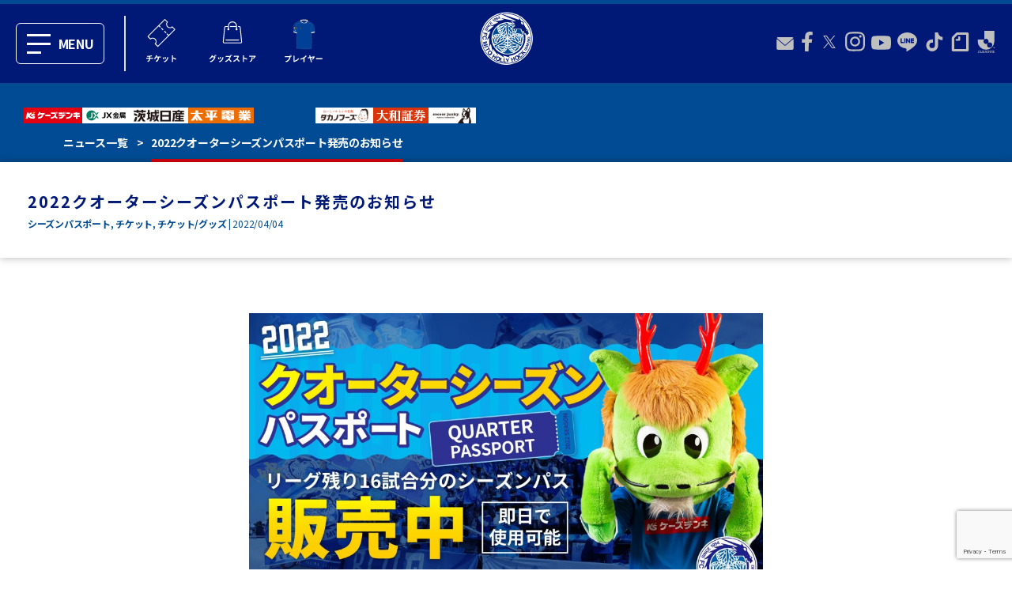

--- FILE ---
content_type: text/html; charset=UTF-8
request_url: https://www.mito-hollyhock.net/news/p=16973/
body_size: 64693
content:
<!DOCTYPE html>

<html lang="ja">

<head>
    <!-- Google Tag Manager -->
    <script>
    (function(w, d, s, l, i) {
        w[l] = w[l] || [];
        w[l].push({
            'gtm.start': new Date().getTime(),
            event: 'gtm.js'
        });
        var f = d.getElementsByTagName(s)[0],
            j = d.createElement(s),
            dl = l != 'dataLayer' ? '&l=' + l : '';
        j.async = true;
        j.src =
            'https://www.googletagmanager.com/gtm.js?id=' + i + dl;
        f.parentNode.insertBefore(j, f);
    })(window, document, 'script', 'dataLayer', 'GTM-55C8FVK');
    </script>
    <!-- End Google Tag Manager -->
    <!-- Global site tag (gtag.js) - Google Analytics -->
    <script async src="https://www.googletagmanager.com/gtag/js?id=UA-61135000-1"></script>
    <script>
    window.dataLayer = window.dataLayer || [];

    function gtag() {
        dataLayer.push(arguments);
    }
    gtag('js', new Date());
    gtag('config', 'UA-61135000-1');
    </script>
    <meta charset="UTF-8">
    <meta name="viewport" content="width=device-width, initial-scale=1.0">
    <meta name="format-detection" content="telephone=no">
    
    <meta name="facebook-domain-verification" content="ab830nyn2b9vpfz2pmekgx9q2jr103" />
    <meta name="google-site-verification" content="rqEjaGGIDol6ZKgRGM641y4vpUK9gwYkUk51V8kEMBc" />

    <link rel="profile" href="https://gmpg.org/xfn/11">
    <link href="https://fonts.googleapis.com/css?family=Noto+Sans+JP:400,700&display=swap&subset=japanese"
        rel="stylesheet">
    <script async src="https://cdn.ampproject.org/v0.js"></script>
    <script async custom-element="amp-bind" src="https://cdn.ampproject.org/v0/amp-bind-0.1.js"></script>
    <link rel="stylesheet" type="text/css"
        href="https://cdnjs.cloudflare.com/ajax/libs/Swiper/3.4.1/css/swiper.min.css">
    <script src="https://cdnjs.cloudflare.com/ajax/libs/Swiper/4.4.6/js/swiper.min.js"></script>

    
    <link rel="shortcut icon" type="image/png" href="/favicon.png">
    <link rel="apple-touch-icon-precomposed" href="/favicon.png" sizes="96x96">
    <script>
    window.onscroll = function() {
        positionTop = document.documentElement.scrollTop || document.body.scrollTop;
        thd = 600;
        btn = document.getElementById('goTop');
        if (positionTop > thd) {
            btn.classList.remove('op0');
        } else {
            btn.classList.add('op0');
        }
    };
    </script>

        
    
    <!-- 確認用ページ検索エンジン対策 start -->
    

    
		<!-- 確認用ページ検索エンジン対策 end -->

    <title>2022クオーターシーズンパスポート発売のお知らせ | 水戸ホーリーホック公式サイト</title>

		<!-- All in One SEO 4.5.8 - aioseo.com -->
		<meta name="description" content="いつも水戸ホーリーホックへのご声援ありがとうございます。 水戸ホーリーホックでは、2022明治安田生命J2リー" />
		<meta name="robots" content="max-image-preview:large" />
		<link rel="canonical" href="https://www.mito-hollyhock.net/news/p=16973/" />
		<meta name="generator" content="All in One SEO (AIOSEO) 4.5.8" />
		<meta property="og:locale" content="ja_JP" />
		<meta property="og:site_name" content="水戸ホーリーホック公式サイト" />
		<meta property="og:type" content="article" />
		<meta property="og:title" content="2022クオーターシーズンパスポート発売のお知らせ | 水戸ホーリーホック公式サイト" />
		<meta property="og:description" content="いつも水戸ホーリーホックへのご声援ありがとうございます。 水戸ホーリーホックでは、2022明治安田生命J2リー" />
		<meta property="og:url" content="https://www.mito-hollyhock.net/news/p=16973/" />
		<meta property="og:image" content="https://www.mito-hollyhock.net/wp-content/uploads/2022/04/750x880_sp-3.jpg" />
		<meta property="og:image:secure_url" content="https://www.mito-hollyhock.net/wp-content/uploads/2022/04/750x880_sp-3.jpg" />
		<meta property="og:image:width" content="750" />
		<meta property="og:image:height" content="880" />
		<meta property="article:published_time" content="2022-04-04T08:00:00+00:00" />
		<meta property="article:modified_time" content="2022-04-21T01:44:01+00:00" />
		<meta name="twitter:card" content="summary_large_image" />
		<meta name="twitter:title" content="2022クオーターシーズンパスポート発売のお知らせ | 水戸ホーリーホック公式サイト" />
		<meta name="twitter:description" content="いつも水戸ホーリーホックへのご声援ありがとうございます。 水戸ホーリーホックでは、2022明治安田生命J2リー" />
		<meta name="twitter:image" content="https://www.mito-hollyhock.net/wp-content/uploads/2022/04/750x880_sp-3.jpg" />
		<script type="application/ld+json" class="aioseo-schema">
			{"@context":"https:\/\/schema.org","@graph":[{"@type":"BreadcrumbList","@id":"https:\/\/www.mito-hollyhock.net\/news\/p=16973\/#breadcrumblist","itemListElement":[{"@type":"ListItem","@id":"https:\/\/www.mito-hollyhock.net\/#listItem","position":1,"name":"\u5bb6","item":"https:\/\/www.mito-hollyhock.net\/","nextItem":"https:\/\/www.mito-hollyhock.net\/news\/p=16973\/#listItem"},{"@type":"ListItem","@id":"https:\/\/www.mito-hollyhock.net\/news\/p=16973\/#listItem","position":2,"name":"2022\u30af\u30aa\u30fc\u30bf\u30fc\u30b7\u30fc\u30ba\u30f3\u30d1\u30b9\u30dd\u30fc\u30c8\u767a\u58f2\u306e\u304a\u77e5\u3089\u305b","previousItem":"https:\/\/www.mito-hollyhock.net\/#listItem"}]},{"@type":"Organization","@id":"https:\/\/www.mito-hollyhock.net\/#organization","name":"\u6c34\u6238\u30db\u30fc\u30ea\u30fc\u30db\u30c3\u30af\u516c\u5f0f\u30b5\u30a4\u30c8","url":"https:\/\/www.mito-hollyhock.net\/"},{"@type":"WebPage","@id":"https:\/\/www.mito-hollyhock.net\/news\/p=16973\/#webpage","url":"https:\/\/www.mito-hollyhock.net\/news\/p=16973\/","name":"2022\u30af\u30aa\u30fc\u30bf\u30fc\u30b7\u30fc\u30ba\u30f3\u30d1\u30b9\u30dd\u30fc\u30c8\u767a\u58f2\u306e\u304a\u77e5\u3089\u305b | \u6c34\u6238\u30db\u30fc\u30ea\u30fc\u30db\u30c3\u30af\u516c\u5f0f\u30b5\u30a4\u30c8","description":"\u3044\u3064\u3082\u6c34\u6238\u30db\u30fc\u30ea\u30fc\u30db\u30c3\u30af\u3078\u306e\u3054\u58f0\u63f4\u3042\u308a\u304c\u3068\u3046\u3054\u3056\u3044\u307e\u3059\u3002 \u6c34\u6238\u30db\u30fc\u30ea\u30fc\u30db\u30c3\u30af\u3067\u306f\u30012022\u660e\u6cbb\u5b89\u7530\u751f\u547dJ2\u30ea\u30fc","inLanguage":"ja","isPartOf":{"@id":"https:\/\/www.mito-hollyhock.net\/#website"},"breadcrumb":{"@id":"https:\/\/www.mito-hollyhock.net\/news\/p=16973\/#breadcrumblist"},"image":{"@type":"ImageObject","url":"https:\/\/www.mito-hollyhock.net\/wp-content\/uploads\/2022\/04\/750x880_sp-3.jpg","@id":"https:\/\/www.mito-hollyhock.net\/news\/p=16973\/#mainImage","width":750,"height":880},"primaryImageOfPage":{"@id":"https:\/\/www.mito-hollyhock.net\/news\/p=16973\/#mainImage"},"datePublished":"2022-04-04T17:00:00+09:00","dateModified":"2022-04-21T10:44:01+09:00"},{"@type":"WebSite","@id":"https:\/\/www.mito-hollyhock.net\/#website","url":"https:\/\/www.mito-hollyhock.net\/","name":"\u6c34\u6238\u30db\u30fc\u30ea\u30fc\u30db\u30c3\u30af\u516c\u5f0f\u30b5\u30a4\u30c8","inLanguage":"ja","publisher":{"@id":"https:\/\/www.mito-hollyhock.net\/#organization"}}]}
		</script>
		<!-- All in One SEO -->

<link rel="alternate" type="application/rss+xml" title="水戸ホーリーホック公式サイト &raquo; フィード" href="https://www.mito-hollyhock.net/feed/" />
<link rel="alternate" type="application/rss+xml" title="水戸ホーリーホック公式サイト &raquo; コメントフィード" href="https://www.mito-hollyhock.net/comments/feed/" />
<link rel='stylesheet' id='wp-block-library-css' href='https://www.mito-hollyhock.net/wp-includes/css/dist/block-library/style.min.css' media='all' />
<style id='classic-theme-styles-inline-css'>
/*! This file is auto-generated */
.wp-block-button__link{color:#fff;background-color:#32373c;border-radius:9999px;box-shadow:none;text-decoration:none;padding:calc(.667em + 2px) calc(1.333em + 2px);font-size:1.125em}.wp-block-file__button{background:#32373c;color:#fff;text-decoration:none}
</style>
<style id='global-styles-inline-css'>
body{--wp--preset--color--black: #000000;--wp--preset--color--cyan-bluish-gray: #abb8c3;--wp--preset--color--white: #ffffff;--wp--preset--color--pale-pink: #f78da7;--wp--preset--color--vivid-red: #cf2e2e;--wp--preset--color--luminous-vivid-orange: #ff6900;--wp--preset--color--luminous-vivid-amber: #fcb900;--wp--preset--color--light-green-cyan: #7bdcb5;--wp--preset--color--vivid-green-cyan: #00d084;--wp--preset--color--pale-cyan-blue: #8ed1fc;--wp--preset--color--vivid-cyan-blue: #0693e3;--wp--preset--color--vivid-purple: #9b51e0;--wp--preset--color--accent: ;--wp--preset--color--primary: #000000;--wp--preset--color--secondary: #6d6d6d;--wp--preset--color--subtle-background: #dcd7ca;--wp--preset--color--background: #f5efe0;--wp--preset--gradient--vivid-cyan-blue-to-vivid-purple: linear-gradient(135deg,rgba(6,147,227,1) 0%,rgb(155,81,224) 100%);--wp--preset--gradient--light-green-cyan-to-vivid-green-cyan: linear-gradient(135deg,rgb(122,220,180) 0%,rgb(0,208,130) 100%);--wp--preset--gradient--luminous-vivid-amber-to-luminous-vivid-orange: linear-gradient(135deg,rgba(252,185,0,1) 0%,rgba(255,105,0,1) 100%);--wp--preset--gradient--luminous-vivid-orange-to-vivid-red: linear-gradient(135deg,rgba(255,105,0,1) 0%,rgb(207,46,46) 100%);--wp--preset--gradient--very-light-gray-to-cyan-bluish-gray: linear-gradient(135deg,rgb(238,238,238) 0%,rgb(169,184,195) 100%);--wp--preset--gradient--cool-to-warm-spectrum: linear-gradient(135deg,rgb(74,234,220) 0%,rgb(151,120,209) 20%,rgb(207,42,186) 40%,rgb(238,44,130) 60%,rgb(251,105,98) 80%,rgb(254,248,76) 100%);--wp--preset--gradient--blush-light-purple: linear-gradient(135deg,rgb(255,206,236) 0%,rgb(152,150,240) 100%);--wp--preset--gradient--blush-bordeaux: linear-gradient(135deg,rgb(254,205,165) 0%,rgb(254,45,45) 50%,rgb(107,0,62) 100%);--wp--preset--gradient--luminous-dusk: linear-gradient(135deg,rgb(255,203,112) 0%,rgb(199,81,192) 50%,rgb(65,88,208) 100%);--wp--preset--gradient--pale-ocean: linear-gradient(135deg,rgb(255,245,203) 0%,rgb(182,227,212) 50%,rgb(51,167,181) 100%);--wp--preset--gradient--electric-grass: linear-gradient(135deg,rgb(202,248,128) 0%,rgb(113,206,126) 100%);--wp--preset--gradient--midnight: linear-gradient(135deg,rgb(2,3,129) 0%,rgb(40,116,252) 100%);--wp--preset--font-size--small: 18px;--wp--preset--font-size--medium: 20px;--wp--preset--font-size--large: 26.25px;--wp--preset--font-size--x-large: 42px;--wp--preset--font-size--normal: 21px;--wp--preset--font-size--larger: 32px;--wp--preset--spacing--20: 0.44rem;--wp--preset--spacing--30: 0.67rem;--wp--preset--spacing--40: 1rem;--wp--preset--spacing--50: 1.5rem;--wp--preset--spacing--60: 2.25rem;--wp--preset--spacing--70: 3.38rem;--wp--preset--spacing--80: 5.06rem;--wp--preset--shadow--natural: 6px 6px 9px rgba(0, 0, 0, 0.2);--wp--preset--shadow--deep: 12px 12px 50px rgba(0, 0, 0, 0.4);--wp--preset--shadow--sharp: 6px 6px 0px rgba(0, 0, 0, 0.2);--wp--preset--shadow--outlined: 6px 6px 0px -3px rgba(255, 255, 255, 1), 6px 6px rgba(0, 0, 0, 1);--wp--preset--shadow--crisp: 6px 6px 0px rgba(0, 0, 0, 1);}:where(.is-layout-flex){gap: 0.5em;}:where(.is-layout-grid){gap: 0.5em;}body .is-layout-flow > .alignleft{float: left;margin-inline-start: 0;margin-inline-end: 2em;}body .is-layout-flow > .alignright{float: right;margin-inline-start: 2em;margin-inline-end: 0;}body .is-layout-flow > .aligncenter{margin-left: auto !important;margin-right: auto !important;}body .is-layout-constrained > .alignleft{float: left;margin-inline-start: 0;margin-inline-end: 2em;}body .is-layout-constrained > .alignright{float: right;margin-inline-start: 2em;margin-inline-end: 0;}body .is-layout-constrained > .aligncenter{margin-left: auto !important;margin-right: auto !important;}body .is-layout-constrained > :where(:not(.alignleft):not(.alignright):not(.alignfull)){max-width: var(--wp--style--global--content-size);margin-left: auto !important;margin-right: auto !important;}body .is-layout-constrained > .alignwide{max-width: var(--wp--style--global--wide-size);}body .is-layout-flex{display: flex;}body .is-layout-flex{flex-wrap: wrap;align-items: center;}body .is-layout-flex > *{margin: 0;}body .is-layout-grid{display: grid;}body .is-layout-grid > *{margin: 0;}:where(.wp-block-columns.is-layout-flex){gap: 2em;}:where(.wp-block-columns.is-layout-grid){gap: 2em;}:where(.wp-block-post-template.is-layout-flex){gap: 1.25em;}:where(.wp-block-post-template.is-layout-grid){gap: 1.25em;}.has-black-color{color: var(--wp--preset--color--black) !important;}.has-cyan-bluish-gray-color{color: var(--wp--preset--color--cyan-bluish-gray) !important;}.has-white-color{color: var(--wp--preset--color--white) !important;}.has-pale-pink-color{color: var(--wp--preset--color--pale-pink) !important;}.has-vivid-red-color{color: var(--wp--preset--color--vivid-red) !important;}.has-luminous-vivid-orange-color{color: var(--wp--preset--color--luminous-vivid-orange) !important;}.has-luminous-vivid-amber-color{color: var(--wp--preset--color--luminous-vivid-amber) !important;}.has-light-green-cyan-color{color: var(--wp--preset--color--light-green-cyan) !important;}.has-vivid-green-cyan-color{color: var(--wp--preset--color--vivid-green-cyan) !important;}.has-pale-cyan-blue-color{color: var(--wp--preset--color--pale-cyan-blue) !important;}.has-vivid-cyan-blue-color{color: var(--wp--preset--color--vivid-cyan-blue) !important;}.has-vivid-purple-color{color: var(--wp--preset--color--vivid-purple) !important;}.has-black-background-color{background-color: var(--wp--preset--color--black) !important;}.has-cyan-bluish-gray-background-color{background-color: var(--wp--preset--color--cyan-bluish-gray) !important;}.has-white-background-color{background-color: var(--wp--preset--color--white) !important;}.has-pale-pink-background-color{background-color: var(--wp--preset--color--pale-pink) !important;}.has-vivid-red-background-color{background-color: var(--wp--preset--color--vivid-red) !important;}.has-luminous-vivid-orange-background-color{background-color: var(--wp--preset--color--luminous-vivid-orange) !important;}.has-luminous-vivid-amber-background-color{background-color: var(--wp--preset--color--luminous-vivid-amber) !important;}.has-light-green-cyan-background-color{background-color: var(--wp--preset--color--light-green-cyan) !important;}.has-vivid-green-cyan-background-color{background-color: var(--wp--preset--color--vivid-green-cyan) !important;}.has-pale-cyan-blue-background-color{background-color: var(--wp--preset--color--pale-cyan-blue) !important;}.has-vivid-cyan-blue-background-color{background-color: var(--wp--preset--color--vivid-cyan-blue) !important;}.has-vivid-purple-background-color{background-color: var(--wp--preset--color--vivid-purple) !important;}.has-black-border-color{border-color: var(--wp--preset--color--black) !important;}.has-cyan-bluish-gray-border-color{border-color: var(--wp--preset--color--cyan-bluish-gray) !important;}.has-white-border-color{border-color: var(--wp--preset--color--white) !important;}.has-pale-pink-border-color{border-color: var(--wp--preset--color--pale-pink) !important;}.has-vivid-red-border-color{border-color: var(--wp--preset--color--vivid-red) !important;}.has-luminous-vivid-orange-border-color{border-color: var(--wp--preset--color--luminous-vivid-orange) !important;}.has-luminous-vivid-amber-border-color{border-color: var(--wp--preset--color--luminous-vivid-amber) !important;}.has-light-green-cyan-border-color{border-color: var(--wp--preset--color--light-green-cyan) !important;}.has-vivid-green-cyan-border-color{border-color: var(--wp--preset--color--vivid-green-cyan) !important;}.has-pale-cyan-blue-border-color{border-color: var(--wp--preset--color--pale-cyan-blue) !important;}.has-vivid-cyan-blue-border-color{border-color: var(--wp--preset--color--vivid-cyan-blue) !important;}.has-vivid-purple-border-color{border-color: var(--wp--preset--color--vivid-purple) !important;}.has-vivid-cyan-blue-to-vivid-purple-gradient-background{background: var(--wp--preset--gradient--vivid-cyan-blue-to-vivid-purple) !important;}.has-light-green-cyan-to-vivid-green-cyan-gradient-background{background: var(--wp--preset--gradient--light-green-cyan-to-vivid-green-cyan) !important;}.has-luminous-vivid-amber-to-luminous-vivid-orange-gradient-background{background: var(--wp--preset--gradient--luminous-vivid-amber-to-luminous-vivid-orange) !important;}.has-luminous-vivid-orange-to-vivid-red-gradient-background{background: var(--wp--preset--gradient--luminous-vivid-orange-to-vivid-red) !important;}.has-very-light-gray-to-cyan-bluish-gray-gradient-background{background: var(--wp--preset--gradient--very-light-gray-to-cyan-bluish-gray) !important;}.has-cool-to-warm-spectrum-gradient-background{background: var(--wp--preset--gradient--cool-to-warm-spectrum) !important;}.has-blush-light-purple-gradient-background{background: var(--wp--preset--gradient--blush-light-purple) !important;}.has-blush-bordeaux-gradient-background{background: var(--wp--preset--gradient--blush-bordeaux) !important;}.has-luminous-dusk-gradient-background{background: var(--wp--preset--gradient--luminous-dusk) !important;}.has-pale-ocean-gradient-background{background: var(--wp--preset--gradient--pale-ocean) !important;}.has-electric-grass-gradient-background{background: var(--wp--preset--gradient--electric-grass) !important;}.has-midnight-gradient-background{background: var(--wp--preset--gradient--midnight) !important;}.has-small-font-size{font-size: var(--wp--preset--font-size--small) !important;}.has-medium-font-size{font-size: var(--wp--preset--font-size--medium) !important;}.has-large-font-size{font-size: var(--wp--preset--font-size--large) !important;}.has-x-large-font-size{font-size: var(--wp--preset--font-size--x-large) !important;}
.wp-block-navigation a:where(:not(.wp-element-button)){color: inherit;}
:where(.wp-block-post-template.is-layout-flex){gap: 1.25em;}:where(.wp-block-post-template.is-layout-grid){gap: 1.25em;}
:where(.wp-block-columns.is-layout-flex){gap: 2em;}:where(.wp-block-columns.is-layout-grid){gap: 2em;}
.wp-block-pullquote{font-size: 1.5em;line-height: 1.6;}
</style>
<link rel='stylesheet' id='contact-form-7-css' href='https://www.mito-hollyhock.net/wp-content/plugins/contact-form-7/includes/css/styles.css' media='all' />
<link rel='stylesheet' id='twentytwenty-style-css' href='https://www.mito-hollyhock.net/wp-content/themes/RENEW/style.css' media='all' />
<style id='twentytwenty-style-inline-css'>
body,.entry-title a,:root .has-primary-color { color: #000000; }:root .has-primary-background-color { background-color: #000000; }cite,figcaption,.wp-caption-text,.post-meta,.entry-content .wp-block-archives li,.entry-content .wp-block-categories li,.entry-content .wp-block-latest-posts li,.wp-block-latest-comments__comment-date,.wp-block-latest-posts__post-date,.wp-block-embed figcaption,.wp-block-image figcaption,.wp-block-pullquote cite,.comment-metadata,.comment-respond .comment-notes,.comment-respond .logged-in-as,.pagination .dots,.entry-content hr:not(.has-background),hr.styled-separator,:root .has-secondary-color { color: #6d6d6d; }:root .has-secondary-background-color { background-color: #6d6d6d; }pre,fieldset,input,textarea,table,table *,hr { border-color: #dcd7ca; }caption,code,code,kbd,samp,.wp-block-table.is-style-stripes tbody tr:nth-child(odd),:root .has-subtle-background-background-color { background-color: #dcd7ca; }.wp-block-table.is-style-stripes { border-bottom-color: #dcd7ca; }.wp-block-latest-posts.is-grid li { border-top-color: #dcd7ca; }:root .has-subtle-background-color { color: #dcd7ca; }.header-footer-group,body:not(.overlay-header) #site-header .toggle,.menu-modal .toggle { color: #000000; }body:not(.overlay-header) .primary-menu ul { background-color: #000000; }body:not(.overlay-header) .primary-menu > li > ul:after { border-bottom-color: #000000; }body:not(.overlay-header) .primary-menu ul ul:after { border-left-color: #000000; }.site-description,body:not(.overlay-header) .toggle-inner .toggle-text,.widget .post-date,.widget .rss-date,.widget_archive li,.widget_categories li,.widget cite,.widget_pages li,.widget_meta li,.widget_nav_menu li,.powered-by-wordpress,.to-the-top,.singular .entry-header .post-meta,.singular:not(.overlay-header) .entry-header .post-meta a { color: #6d6d6d; }.header-footer-group pre,.header-footer-group fieldset,.header-footer-group input,.header-footer-group textarea,.header-footer-group table,.header-footer-group table *,.footer-nav-widgets-wrapper,#site-footer,.menu-modal nav *,.footer-widgets-outer-wrapper,.footer-top { border-color: #dcd7ca; }.header-footer-group table caption,body:not(.overlay-header) .header-inner .toggle-wrapper::before { background-color: #dcd7ca; }
body,input,textarea,button,.button,.faux-button,.wp-block-button__link,.wp-block-file__button,.has-drop-cap:not(:focus)::first-letter,.has-drop-cap:not(:focus)::first-letter,.entry-content .wp-block-archives,.entry-content .wp-block-categories,.entry-content .wp-block-cover-image,.entry-content .wp-block-latest-comments,.entry-content .wp-block-latest-posts,.entry-content .wp-block-pullquote,.entry-content .wp-block-quote.is-large,.entry-content .wp-block-quote.is-style-large,.entry-content .wp-block-archives *,.entry-content .wp-block-categories *,.entry-content .wp-block-latest-posts *,.entry-content .wp-block-latest-comments *,.entry-content p,.entry-content ol,.entry-content ul,.entry-content dl,.entry-content dt,.entry-content cite,.entry-content figcaption,.entry-content .wp-caption-text,.comment-content p,.comment-content ol,.comment-content ul,.comment-content dl,.comment-content dt,.comment-content cite,.comment-content figcaption,.comment-content .wp-caption-text,.widget_text p,.widget_text ol,.widget_text ul,.widget_text dl,.widget_text dt,.widget-content .rssSummary,.widget-content cite,.widget-content figcaption,.widget-content .wp-caption-text { font-family: sans-serif; }
</style>
<link rel='stylesheet' id='twentytwenty-print-style-css' href='https://www.mito-hollyhock.net/wp-content/themes/RENEW/print.css' media='print' />
<script src="https://www.mito-hollyhock.net/wp-content/themes/RENEW/assets/js/index.js" id="twentytwenty-js-js" async></script>
<link rel="https://api.w.org/" href="https://www.mito-hollyhock.net/wp-json/" /><link rel="alternate" type="application/json" href="https://www.mito-hollyhock.net/wp-json/wp/v2/news/16973" /><link rel="EditURI" type="application/rsd+xml" title="RSD" href="https://www.mito-hollyhock.net/xmlrpc.php?rsd" />
<meta name="generator" content="WordPress 6.4.3" />
<link rel='shortlink' href='https://www.mito-hollyhock.net/?p=16973' />
<link rel="alternate" type="application/json+oembed" href="https://www.mito-hollyhock.net/wp-json/oembed/1.0/embed?url=https%3A%2F%2Fwww.mito-hollyhock.net%2Fnews%2Fp%3D16973%2F" />
<link rel="alternate" type="text/xml+oembed" href="https://www.mito-hollyhock.net/wp-json/oembed/1.0/embed?url=https%3A%2F%2Fwww.mito-hollyhock.net%2Fnews%2Fp%3D16973%2F&#038;format=xml" />
	<script>document.documentElement.className = document.documentElement.className.replace( 'no-js', 'js' );</script>
	<style>.recentcomments a{display:inline !important;padding:0 !important;margin:0 !important;}</style></head>

<body class="news-template-default single single-news postid-16973 wp-embed-responsive singular enable-search-modal has-post-thumbnail has-single-pagination not-showing-comments show-avatars footer-top-visible">
    <!-- Google Tag Manager (noscript) -->
    <noscript><iframe src="https://www.googletagmanager.com/ns.html?id=GTM-55C8FVK" height="0" width="0"
            style="display:none;visibility:hidden"></iframe></noscript>
    <!-- End Google Tag Manager (noscript) -->
    <div id="top"></div>
    
    <div id="goTop" class="op0" on="tap:top.scrollTo">▲</div>

    <header id="site-header" class="header-footer-group" role="banner">

        <div class="header-inner section-inner">

            <div class="header-titles-wrapper">
                <div class="menu" on="tap:AMP.setState({visibleM: !visibleM, visible: 1})">
                    <div class="menu-trigger" [class]="visibleM ? 'menu-trigger active' : 'menu-trigger'">
                        <span></span>
                        <span></span>
                        <span></span>
                    </div>
                    <div class="txt">MENU</div>
                </div>

                <div class="vb"></div>

                <ul>
                    <li>
                        <a href="https://www.jleague-ticket.jp/club/mh/?utm_source=MH&utm_medium=web&utm_campaign=web_header&utm_content=web_official"
                            target="_blank" rel="noopener noreferrer">
                            <amp-img src="https://www.mito-hollyhock.net/wp-content/themes/RENEW/assets/images/menu1.svg"
                                width="90" height="90" layout="responsive" alt="チケット"></amp-img>
                        </a>
                    </li>
                    <li>
                        <a href="https://store.jleague.jp/club/mito" target="_blank" rel="noopener noreferrer">
                            <amp-img src="https://www.mito-hollyhock.net/wp-content/themes/RENEW/assets/images/menu2.svg"
                                width="90" height="90" layout="responsive" alt="グッズストア"></amp-img>
                        </a>
                    </li>
                    <li>
                        <a href="/team/player">
                            <amp-img src="https://www.mito-hollyhock.net/wp-content/themes/RENEW/assets/images/menu3.svg"
                                width="90" height="90" layout="responsive" alt="プレイヤー"></amp-img>
                        </a>
                    </li>
                    <!-- <li>
                        <a href="/lp/hollydigital" target="_blank" rel="noopener noreferrer">
                            <amp-img src="https://www.mito-hollyhock.net/wp-content/themes/RENEW/assets/images/menu4.svg"
                                width="90" height="90" layout="responsive" alt="ホーリーデジタル"></amp-img>
                        </a>
                    </li> -->
<!--
                    <li>
                        <a href="/lp/30th/" target="_blank" rel="noopener noreferrer">
                            <amp-img src="https://www.mito-hollyhock.net/wp-content/themes/RENEW/assets/images/menu5.svg"
                                width="90" height="90" layout="responsive" alt="30周年"></amp-img>
                        </a>
                    </li>
-->
                </ul>
            </div>

            <div class="logo">
                <a href="/"><img src="https://www.mito-hollyhock.net/wp-content/themes/RENEW/assets/images/logo.svg"
                        alt="水戸ホーリーホックエンブレム"></a>
            </div>

            <ul class="share">
                <li>
                    <a href="/contact">
                        <img src="https://www.mito-hollyhock.net/wp-content/themes/RENEW/assets/images/mail.svg" width="26"
                            height="16" alt="メール">
                    </a>
                </li>
                <li>
                    <a href="https://www.facebook.com/hollyhock.official" target="_blank" rel="noopener noreferrer">
                        <img src="https://www.mito-hollyhock.net/wp-content/themes/RENEW/assets/images/fb.svg" width="14"
                            height="25" alt="フェイスブック">
                    </a>
                </li>
                <li>
                    <a href="https://twitter.com/hollyhock_staff" target="_blank" rel="noopener noreferrer">
                        <img src="https://www.mito-hollyhock.net/wp-content/themes/RENEW/assets/images/tw.svg" width="24"
                            height="20" alt="ツイッター">
                    </a>
                </li>
                <li>
                    <a href="https://www.instagram.com/mito.hollyhock.official/" target="_blank"
                        rel="noopener noreferrer">
                        <img src="https://www.mito-hollyhock.net/wp-content/themes/RENEW/assets/images/in.svg" width="25"
                            height="25" alt="インスタグラム">
                    </a>
                </li>
                <li>
                    <a href="https://www.youtube.com/user/hollytube0310" target="_blank" rel="noopener noreferrer">
                        <img src="https://www.mito-hollyhock.net/wp-content/themes/RENEW/assets/images/you.svg" width="25"
                            height="18" alt="ユーチューブ">
                    </a>
                </li>
                <li>
                    <a href="https://line.me/R/ti/p/%40mitohollyhock" target="_blank" rel="noopener noreferrer">
                        <img src="https://www.mito-hollyhock.net/wp-content/themes/RENEW/assets/images/ln.svg" width="25"
                            height="24" alt="ライン">
                    </a>
                </li>
                <li>
                    <a href="https://www.tiktok.com/@mitohollyhock_official" target="_blank" rel="noopener noreferrer">
                        <img src="https://www.mito-hollyhock.net/wp-content/themes/RENEW/assets/images/tiktok.svg" width="25" height="24"
                            alt="TikTok">
                    </a>
                </li>
                <li>
                    <a href="https://note.com/hometown_pr/" target="_blank" rel="noopener noreferrer">
                        <img src="https://www.mito-hollyhock.net/wp-content/themes/RENEW/assets/images/nt.svg" width="25"
                            height="24" alt="ノート">
                    </a>
                </li>
                <li>
                    <a href="https://www.jleague.jp/special/jleague_id/index.html" target="_blank"
                        rel="noopener noreferrer">
                        <img src="https://www.mito-hollyhock.net/wp-content/themes/RENEW/assets/images/jid.svg" width="25"
                            height="28" alt="JID">
                    </a>
                </li>
            </ul>

        </div><!-- .header-inner -->

    </header><!-- #site-header -->

    <nav class="vh" [class]="visibleM ? '' : 'vh'">
        <div class="nav-in">
            <ul>
                <li class="li n">
                    <a href="/">
                        <div class="f">
                            <p class="m1">HOME</p>
                            <p class="m2">ホーム</p>
                        </div>
                    </a>
                </li>
                <li class="li" on="tap:AMP.setState({li1: !li1})" [class]="li1 ? 'active li' : 'li'">
                    <div class="f">
                        <p class="m1">MATCH</p>
                        <p class="m2">試合情報</p>
                    </div>
                    <ul class="ch vhch" [class]="li1 ? 'ch' : 'ch vhch'">
                        <li><a href="/match/games">▶︎ 試合日程・結果</a></li>
                        <!-- <li><a href="/match/homegameguid">▶︎ ホームゲーム観戦ガイド</a></li> -->
                        <li><a href="/match/manner">▶︎ 観戦マナー</a></li>
                        <li><a href="/match/stadium/ksdenki">▶︎ スタジアムガイド</a></li>
                    </ul>
                </li>
                <li class="li n">
                    <a href="/news">
                        <div class="f">
                            <p class="m1">NEWS</p>
                            <p class="m2">ニュース</p>
                        </div>
                    </a>
                </li>
                <li class="li" on="tap:AMP.setState({li2: !li2})" [class]="li2 ? 'active li' : 'li'">
                    <div class="f">
                        <p class="m1">TOP TEAM</p>
                        <p class="m2">トップチーム</p>
                    </div>
                    <ul class="ch vhch" [class]="li2 ? 'ch' : 'ch vhch'">
                        <li><a href="/team/player">▶︎ トップチーム選手</a></li>
                        <li><a href="/team/staff">▶︎ トップチームスタッフ</a></li>
                        <li><a href="/team/result">▶︎ 個人成績</a></li>
                        <li><a href="/team/schedule">▶︎ トップチームスケジュール</a></li>
                        <li><a href="/team/training">▶︎ 練習場のご案内</a></li>
                    </ul>
                </li>
                <li class="li" on="tap:AMP.setState({li3: !li3})" [class]="li3 ? 'active li' : 'li'">
                    <div class="f">
                        <p class="m1">TICKET</p>
                        <p class="m2">チケット</p>
                    </div>
                    <ul class="ch vhch" [class]="li3 ? 'ch' : 'ch vhch'">
                        <li><a href="/ticket/ticketinfo">▶︎ チケット情報</a></li>
<!--											<li><a href="/news/p=40931/">▶︎ 株主チケット</a></li>-->
											<li><a href="/news/p=48504/">▶︎ 株主チケット</a></li>
                        <li><a href="/ticket/seasonseat" target="_blank" rel="noopener">▶︎ 2026シーズンパスポート</a></li>
<!--
                        <li><a href="/ticket/kidspass">▶︎ ケーズデンキキッズパスポート</a></li>
                        <li><a href="/ticket/teensseat/">▶︎ TEENSSEAT presented by ＪＸ金属</a></li>
                        <li><a href="/ticket/over65pass/">▶︎ OVER65PASS presented by ＪＸ金属</a></li>
-->
                        
											<li><a href="/news/p=48716/">▶︎ ケーズデンキキッズパスポート</a></li>
											<li><a href="/news/p=48722/">▶︎ TEENSSEAT presented by ＪＸ金属</a></li>
											<li><a href="/news/p=48726/">▶︎ OVER65PASS presented by ＪＸ金属</a></li>
                       
                        <li><a href="/ticket/beginners_guide">▶︎ 初めて観戦ガイド</a></li>
                    </ul>
                </li>
                <li class="li" on="tap:AMP.setState({li4: !li4})" [class]="li4 ? 'active li' : 'li'">
                    <div class="f">
                        <p class="m1">ACADEMY</p>
                        <p class="m2">アカデミー</p>
                    </div>
                    <ul class="ch vhch" [class]="li4 ? 'ch' : 'ch vhch'">
                        <li><a href="/academy">▶︎ アカデミートップ</a></li>
                        <li><a href="/academy/youth">▶︎ ユース</a></li>
                        <li><a href="/academy/junioryouth">▶︎ ジュニアユース</a></li>
                        <li><a href="/academy/junior">▶︎ ジュニア</a></li>
                        <li><a href="/academy/schedule">▶︎ アカデミースケジュール</a></li>
                    </ul>
                </li>
                <li class="li" on="tap:AMP.setState({li5: !li5})" [class]="li5 ? 'active li' : 'li'">
                    <div class="f">
                        <p class="m1">SCHOOL</p>
                        <p class="m2">スクール</p>
                    </div>
                    <ul class="ch vhch" [class]="li5 ? 'ch' : 'ch vhch'">
                        <li><a href="/school">▶︎ スクールトップ</a></li>
                        <li><a href="/school/how-to-join">▶︎ スクール入会情報</a></li>
                        <li><a href="/school/event">▶︎ スクールイベント</a></li>
                        <li><a href="https://www.mito-hollyhock.net/news/p=8524/">▶︎ フィットネススクールZUMBA®︎</a></li>
                    </ul>
                </li>
                <li class="li" on="tap:AMP.setState({li6: !li6})" [class]="li6 ? 'active li' : 'li'">
                    <div class="f">
                        <p class="m1">FAN ZONE</p>
                        <p class="m2">ファンゾーン</p>
                    </div>
                    <ul class="ch vhch" [class]="li6 ? 'ch' : 'ch vhch'">
                        <li><a href="/fanzone/supporters" target="_blank" rel="noopener">▶︎ サポーターズクラブ</a></li>
                        <!-- <li><a href="/fanzone/supportshop">▶︎ サポートショップ</a></li> -->
                        <li><a href="/fanzone/goods">▶︎ グッズ情報</a></li>
                        <li><a href="/fanzone/store">▶︎ グッズ取扱店</a></li>
                        <!-- <li><a href="/lp/engate/" target="_blank" rel="noopener">▶︎ エンゲート</a></li> -->
                        <!-- <li><a href="/fanzone/hollycoin/" target="_blank" rel="noopener">▶︎ ホーリーコイン</a></li> -->
<!--                        <li><a href="/lp/t-card/" target="_blank" rel="noopener">▶︎ 応援型Tカード</a></li>-->
<!--											<li><a href="/news/p=41245/" target="_blank" rel="noopener">▶︎ 応援型Tカード</a></li>-->
                    </ul>
                </li>
                <li class="li" on="tap:AMP.setState({li7: !li7})" [class]="li7 ? 'active li' : 'li'">
                    <div class="f">
                        <p class="m1">SOCIAL RELATION</p>
                        <p class="m2">社会連携事業</p>
                    </div>
                    <ul class="ch vhch" [class]="li7 ? 'ch' : 'ch vhch'">
                        <li><a href="/social/make-future-project/" target="_blank" rel="noopener">▶︎ Make Future
                                Project</a></li>
											<li><a href="/news/p=42750/">▶︎ スポーツ体験教室</a></li>
                    </ul>
                </li>
							<li class="li" on="tap:AMP.setState({li11: !li11})" [class]="li11 ? 'active li' : 'li'">
								<div class="f">
									<p class="m1">GRASS ROOTS FARM</p>
									<p class="m2">農事業</p>
								</div>
								<ul class="ch vhch" [class]="li11 ? 'ch' : 'ch vhch'">
									<li><a href="/grassroots/lp/">▶︎ 特設ページ</a></li>
									<li><a href="https://grassroots-farm.net/shopping/lp.php?p=box" target="_blank" rel="noopener noreferrer">▶︎ ECページ</a></li>
								</ul>
							</li>
                <li class="li" on="tap:AMP.setState({li8: !li8})" [class]="li8 ? 'active li' : 'li'">
                    <div class="f">
                        <p class="m1">PARTNER</p>
                        <p class="m2">パートナー</p>
                    </div>
                    <ul class="ch vhch" [class]="li8 ? 'ch' : 'ch vhch'">
                        <li><a href="/club/sponsor">▶︎ パートナー一覧</a></li>
<!--                        <li><a href="/club/sponsor/supportcompany">▶︎ サポートカンパニー</a></li>-->
                        <li><a href="/club/sponsor/recruit">▶︎ パートナー募集</a></li>
                        <li><a href="/news/p=7530">▶︎ 試合運営ボランティア募集</a></li>
                        <!-- <li><a class="n">▶︎ パートナーとのお取り組み</a></li>
                       <li><a class="n">▶︎ Make Value Project</a></li> -->
                    </ul>
                </li>
                <li class="li" on="tap:AMP.setState({li9: !li9})" [class]="li9 ? 'active li' : 'li'">
                    <div class="f">
                        <p class="m1">CLUB</p>
                        <p class="m2">クラブ</p>
                    </div>
                    <ul class="ch vhch" [class]="li9 ? 'ch' : 'ch vhch'">
                        <li><a href="/club">▶︎ クラブ概要</a></li>
                        <!-- <li><a class="n">▶︎ クラブビジョン</a></li> -->
<!--                        <li><a href="/club/11-goals">▶︎ 11のゴール</a></li>-->
                        <li><a href="/club/staff">▶︎ クラブスタッフ</a></li>
                        <li><a href="/club/hometown">▶︎ ホームタウン</a></li>
                        <li><a href="/club/esports">▶︎ eスポーツチーム</a></li>
                    </ul>
                </li>
                <!-- <li class="li n">
                    <a href="https://www.jleague-ticket.jp/club/mh/?utm_source=MH&utm_medium=web&utm_campaign=web_header&utm_content=web_official"
                        target="_blank" rel="noopener noreferrer">
                        <div class="f">
                            <p class="m1">HOLLYHOCK TICKET</p>
                            <p class="m2">ホーリーホックチケット</p>
                        </div>
                    </a>
                </li> -->
                <!-- <li class="li n">
                    <a href="https://store.jleague.jp/club/mito" target="_blank" rel="noopener noreferrer">
                        <div class="f">
                            <p class="m1">OFFICIAL ONLINE SHOP</p>
                            <p class="m2">オフィシャルオンラインショップ</p>
                        </div>
                    </a>
                </li> -->
                <!-- <li class="li n">
                    <a href="https://fan.mito-hollyhock.net/" target="_blank" rel="noopener noreferrer">
                        <div class="f">
                            <p class="m1">HOLLY DIGITAL</p>
                            <p class="m2">ホーリーデジタル</p>
                        </div>
                    </a>
                </li> -->
                <li class="li" on="tap:AMP.setState({li10: !li10})" [class]="li10 ? 'active li' : 'li'">
                    <div class="f">
                        <p class="m1">SNS</p>
                        <p class="m2">ソーシャル</p>
                    </div>
                    <ul class="ch vhch" [class]="li10 ? 'ch' : 'ch vhch'">
                        <li><a href="https://www.facebook.com/hollyhock.official" target="_blank"
                                rel="noopener noreferrer">▶︎ Facebook</a></li>
                        <li><a href="https://twitter.com/hollyhock_staff" target="_blank" rel="noopener noreferrer">▶︎
                                X</a></li>
                        <li><a href="https://www.instagram.com/mito.hollyhock.official/" target="_blank"
                                rel="noopener noreferrer">▶︎ Instagram</a></li>
                        <li><a href="https://www.youtube.com/user/hollytube0310" target="_blank"
                                rel="noopener noreferrer">▶︎ YouTube</a></li>
                        <li><a href="https://line.me/R/ti/p/%40mitohollyhock" target="_blank"
                                rel="noopener noreferrer">▶︎ LINE</a></li>
                        <li><a href="https://www.tiktok.com/@mitohollyhock_official" target="_blank"
                                rel="noopener noreferrer">▶︎ TikTok</a></li>
                        <li><a href="https://note.com/hometown_pr/" target="_blank"
                                rel="noopener noreferrer">▶︎
                                note</a></li>
                        <!-- <li><a href="http://ameblo.jp/hollyhock-hometown/" target="_blank" rel="noopener noreferrer">▶︎
                                クラブ公式ブログ</a></li> -->
                        <li><a href="http://mhhbring.blog105.fc2.com/" target="_blank" rel="noopener noreferrer">▶︎
                                アカデミーブログ</a></li>
                        <!-- <li><a href="http://mhhschool.blog64.fc2.com/" target="_blank" rel="noopener noreferrer">▶︎
                                スクールブログ</a></li> -->

                    </ul>
                </li>
                <li class="li n">
                    <a href="/contact">
                        <div class="f">
                            <p class="m1">CONTACT US</p>
                            <p class="m2">お問い合わせ</p>
                        </div>
                    </a>
                </li>
            </ul>
        </div>
    </nav>

    <div class="logo sp">
        <a href="/"><img src="https://www.mito-hollyhock.net/wp-content/themes/RENEW/assets/images/logo.svg"
                alt="水戸ホーリーホックエンブレム"></a>
        <div class="sns" on="tap:AMP.setState({visibleMS: !visibleMS})">
            <amp-img src="https://www.mito-hollyhock.net/wp-content/themes/RENEW/assets/images/menu_sns.svg" width="45" height="50"
                layout="responsive" [class]="visibleMS ? 'dn' : ''"></amp-img>
            <amp-img src="https://www.mito-hollyhock.net/wp-content/themes/RENEW/assets/images/menu_sns_close.svg" width="45"
                height="50" layout="responsive" class="dn" [class]="visibleMS ? '' : 'dn'"></amp-img>
        </div>

        <ul class="dn" [class]="visibleMS ? 'share flex hm' : 'dn'">
            <li>
                <a href="/contact">
                    <img src="https://www.mito-hollyhock.net/wp-content/themes/RENEW/assets/images/mail.svg" width="26" height="16"
                        alt="メール">
                </a>
            </li>
            <li>
                <a href="https://www.facebook.com/hollyhock.official" target="_blank" rel="noopener noreferrer">
                    <img src="https://www.mito-hollyhock.net/wp-content/themes/RENEW/assets/images/fb.svg" width="14" height="25"
                        alt="フェイスブック">
                </a>
            </li>
            <li>
                <a href="https://twitter.com/hollyhock_staff" target="_blank" rel="noopener noreferrer">
                    <img src="https://www.mito-hollyhock.net/wp-content/themes/RENEW/assets/images/tw.svg" width="24" height="20"
                        alt="ツイッター">
                </a>
            </li>
            <li>
                <a href="https://www.instagram.com/mito.hollyhock.official/" target="_blank" rel="noopener noreferrer">
                    <img src="https://www.mito-hollyhock.net/wp-content/themes/RENEW/assets/images/in.svg" width="25" height="25"
                        alt="インスタグラム">
                </a>
            </li>
            <li>
                <a href="https://www.youtube.com/user/hollytube0310" target="_blank" rel="noopener noreferrer">
                    <img src="https://www.mito-hollyhock.net/wp-content/themes/RENEW/assets/images/you.svg" width="25" height="18"
                        alt="ユーチューブ">
                </a>
            </li>
            <li>
                <a href="https://line.me/R/ti/p/%40mitohollyhock" target="_blank" rel="noopener noreferrer">
                    <img src="https://www.mito-hollyhock.net/wp-content/themes/RENEW/assets/images/ln.svg" width="25" height="24"
                        alt="ライン">
                </a>
            </li>
            <li>
                <a href="https://www.tiktok.com/@mitohollyhock_official" target="_blank" rel="noopener noreferrer">
                    <img src="https://www.mito-hollyhock.net/wp-content/themes/RENEW/assets/images/tiktok.svg" width="25" height="24"
                        alt="TikTok">
                </a>
            </li>
            <li>
                <a href="https://note.com/hometown_pr/" target="_blank" rel="noopener noreferrer">
                    <img src="https://www.mito-hollyhock.net/wp-content/themes/RENEW/assets/images/nt.svg" width="25" height="24"
                        alt="ノート">
                </a>
            </li>
            <li>
                <a href="https://www.jleague.jp/special/jleague_id/index.html" target="_blank"
                    rel="noopener noreferrer">
                    <img src="https://www.mito-hollyhock.net/wp-content/themes/RENEW/assets/images/jid.svg" width="25" height="28"
                        alt="JID">
                </a>
            </li>
        </ul>
    </div>
<main id="news">

<div class="bread arr">
			<ul class="crumb">
				<li>
					<a href="/news"><p>ニュース一覧</p></a>
				</li>
				<li>
				<p>2022クオーターシーズンパスポート発売のお知らせ</p>
				</li>
			</ul>

			<style>
	
	@media screen and (min-width:700px){
		.top_spo li{
			max-width: 240px;
		}
	}
	
</style>
   

   <ul class="spo top_spo">
    <li><a href="https://www.ksdenki.com/shop/default.aspx" target="_blank">
            <img src="https://www.mito-hollyhock.net/wp-content/themes/RENEW/assets/images/ks.svg" alt="ケーズデンキ" />
        </a></li>
    <li><a href="https://www.jx-nmm.com/" target="_blank">
            <img src="https://www.mito-hollyhock.net/wp-content/themes/RENEW/assets/images/jx_kinzoku.svg" alt="JX金属" />
        </a></li>
        
	<li><a href="https://ni-ibaraki.nissan-dealer.jp/top.html" target="_blank">
		<img src="/wp-content/themes/RENEW/assets/images/sponsor/i.nissan_logo_s.jpg" alt="茨木日産">
		</a></li>
       
	<li><a href="https://www.taihei-dengyo.co.jp/" target="_blank">
		<img src="https://www.mito-hollyhock.net/wp-content/themes/RENEW/assets/images/taihei_logo.jpg"
				 alt="太平電業" />
		</a></li>
        
    <li><a href="https://www.adastria.co.jp/" target="_blank">
            <img src="https://www.mito-hollyhock.net/wp-content/themes/RENEW/assets/images/adastria.svg" alt="Adastria" />
        </a></li>
    <li><a href="http://www.takanofoods.co.jp/" target="_blank">
            <img src="https://www.mito-hollyhock.net/wp-content/themes/RENEW/assets/images/takanofoods.jpg" alt="タカノフーズ" />
        </a></li>
    <li><a href="https://www.daiwa.jp/" target="_blank">
            <img src="https://www.mito-hollyhock.net/wp-content/themes/RENEW/assets/images/daiwa.svg" alt="大和証券" />
        </a></li>
	
    <li><a href="http://soccerjunky.com/" target="_blank">
            <img src="https://www.mito-hollyhock.net/wp-content/themes/RENEW/assets/images/soccer_junky.jpg" alt="soccer junky" />
        </a></li>
	
</ul>		</div>

		<div class="tit-a">
			<h1 class="p1">2022クオーターシーズンパスポート発売のお知らせ</h1>
			<p class="p2"><a href="https://www.mito-hollyhock.net/news_cat/season-passport/" rel="tag">シーズンパスポート</a>, <a href="https://www.mito-hollyhock.net/news_cat/ticket/" rel="tag">チケット</a>, <a href="https://www.mito-hollyhock.net/news_cat/ticket-goods/" rel="tag">チケット/グッズ</a><span> | 2022/04/04</span></p>
		</div>

		<div class="kv dn">
		<amp-img src="" width="1440" height="600" layout="responsive"></amp-img>
		</div>

		<div class="con">
		
<div class="wp-block-image"><figure class="aligncenter size-large"><img fetchpriority="high" decoding="async" width="1024" height="576" src="https://www.mito-hollyhock.net/wp-content/uploads/2022/03/80cd26d26aed04e6a1bd112033e4f8a2-1024x576.jpg" alt="" class="wp-image-17535" srcset="https://www.mito-hollyhock.net/wp-content/uploads/2022/03/80cd26d26aed04e6a1bd112033e4f8a2-1024x576.jpg 1024w, https://www.mito-hollyhock.net/wp-content/uploads/2022/03/80cd26d26aed04e6a1bd112033e4f8a2-300x169.jpg 300w, https://www.mito-hollyhock.net/wp-content/uploads/2022/03/80cd26d26aed04e6a1bd112033e4f8a2-768x432.jpg 768w, https://www.mito-hollyhock.net/wp-content/uploads/2022/03/80cd26d26aed04e6a1bd112033e4f8a2-1536x864.jpg 1536w, https://www.mito-hollyhock.net/wp-content/uploads/2022/03/80cd26d26aed04e6a1bd112033e4f8a2-1200x675.jpg 1200w, https://www.mito-hollyhock.net/wp-content/uploads/2022/03/80cd26d26aed04e6a1bd112033e4f8a2.jpg 1920w" sizes="(max-width: 1024px) 100vw, 1024px" /></figure></div>



<p>いつも水戸ホーリーホックへのご声援ありがとうございます。</p>



<p>水戸ホーリーホックでは、2022明治安田生命J2リーグ第11節 4月23日(土)レノファ山口FC戦以降のホームゲーム全16試合をご観戦いただける「2022クオーターシーズンパスポート」を販売いたします。<br>第10節 4月17日(日)徳島ヴォルティス戦より申込受付を開始いたします。</p>



<p>残り4分の3シーズン、お得なクオーターパスシーズンパスポートを購入して、スタジアムで応援してください！！</p>



<h2 class="wp-block-heading">2022クオーターシーズンパスポート概要</h2>



<p>■対象試合<br>2022明治安田生命J2リーグ第11節 レノファ山口FC戦以降のホームゲーム<br>※天皇杯は対象外となります。</p>



<div class="wp-block-image"><figure class="aligncenter size-large"><img decoding="async" width="1024" height="1024" src="https://www.mito-hollyhock.net/wp-content/uploads/2022/04/8620a90e6260f723bb93c62e1a22e2c8-1024x1024.jpg" alt="" class="wp-image-16974" srcset="https://www.mito-hollyhock.net/wp-content/uploads/2022/04/8620a90e6260f723bb93c62e1a22e2c8-1024x1024.jpg 1024w, https://www.mito-hollyhock.net/wp-content/uploads/2022/04/8620a90e6260f723bb93c62e1a22e2c8-300x300.jpg 300w, https://www.mito-hollyhock.net/wp-content/uploads/2022/04/8620a90e6260f723bb93c62e1a22e2c8-768x768.jpg 768w, https://www.mito-hollyhock.net/wp-content/uploads/2022/04/8620a90e6260f723bb93c62e1a22e2c8.jpg 1080w" sizes="(max-width: 1024px) 100vw, 1024px" /></figure></div>



<p>■価格</p>



<div class="wp-block-image"><figure class="aligncenter size-large"><img decoding="async" width="709" height="1024" src="https://www.mito-hollyhock.net/wp-content/uploads/2022/04/795316b92fc766b0181f6fef074f03fa-709x1024.jpg" alt="" class="wp-image-17162" srcset="https://www.mito-hollyhock.net/wp-content/uploads/2022/04/795316b92fc766b0181f6fef074f03fa-709x1024.jpg 709w, https://www.mito-hollyhock.net/wp-content/uploads/2022/04/795316b92fc766b0181f6fef074f03fa-208x300.jpg 208w, https://www.mito-hollyhock.net/wp-content/uploads/2022/04/795316b92fc766b0181f6fef074f03fa-295x425.jpg 295w, https://www.mito-hollyhock.net/wp-content/uploads/2022/04/795316b92fc766b0181f6fef074f03fa-768x1109.jpg 768w, https://www.mito-hollyhock.net/wp-content/uploads/2022/04/795316b92fc766b0181f6fef074f03fa-1063x1536.jpg 1063w, https://www.mito-hollyhock.net/wp-content/uploads/2022/04/795316b92fc766b0181f6fef074f03fa-1418x2048.jpg 1418w, https://www.mito-hollyhock.net/wp-content/uploads/2022/04/795316b92fc766b0181f6fef074f03fa-1200x1733.jpg 1200w, https://www.mito-hollyhock.net/wp-content/uploads/2022/04/795316b92fc766b0181f6fef074f03fa-1980x2860.jpg 1980w, https://www.mito-hollyhock.net/wp-content/uploads/2022/04/795316b92fc766b0181f6fef074f03fa-scaled.jpg 1772w" sizes="(max-width: 709px) 100vw, 709px" /><figcaption>※SS指定席前列に駐車券は付きません。</figcaption></figure></div>



<div class="wp-block-image"><figure class="aligncenter size-large"><img loading="lazy" decoding="async" width="1024" height="745" src="https://www.mito-hollyhock.net/wp-content/uploads/2022/04/e483f0b597acbb542cc753d6ee0c306a-1024x745.jpg" alt="" class="wp-image-16989" srcset="https://www.mito-hollyhock.net/wp-content/uploads/2022/04/e483f0b597acbb542cc753d6ee0c306a-1024x745.jpg 1024w, https://www.mito-hollyhock.net/wp-content/uploads/2022/04/e483f0b597acbb542cc753d6ee0c306a-300x218.jpg 300w, https://www.mito-hollyhock.net/wp-content/uploads/2022/04/e483f0b597acbb542cc753d6ee0c306a-768x559.jpg 768w, https://www.mito-hollyhock.net/wp-content/uploads/2022/04/e483f0b597acbb542cc753d6ee0c306a-1536x1117.jpg 1536w, https://www.mito-hollyhock.net/wp-content/uploads/2022/04/e483f0b597acbb542cc753d6ee0c306a-2048x1490.jpg 2048w, https://www.mito-hollyhock.net/wp-content/uploads/2022/04/e483f0b597acbb542cc753d6ee0c306a-1200x873.jpg 1200w, https://www.mito-hollyhock.net/wp-content/uploads/2022/04/e483f0b597acbb542cc753d6ee0c306a-1980x1440.jpg 1980w" sizes="(max-width: 1024px) 100vw, 1024px" /></figure></div>



<p>■販売対象<br>2022サポーターズクラブ入会者<br>※サポーターズクラブ未入会者は、受付時に別途サポーターズクラブに入会いただくことでクオーターシーズンパスポートをご購入いただけます。</p>



<p>■申込方法<br>窓口でのお申込のみとなります。</p>



<p>【受付場所】<br>・試合会場サポーターズクラブ受付テント 4月17日(日) 第10節　徳島ヴォルティス戦～</p>



<p>【支払方法】<br>・現金<br>・クレジットカード（VISA・MASTER・JCB・AMEX・DINERS）<br>※お支払いは一括のみとなります。</p>



<p>【お渡し】<br>〇4/17(日)徳島戦でご購入された方<br>受付でのお渡しではなく、4/18(月)よりお客様ご指定の住所宛てに順次発送いたします。<br>〇4/23(土)山口戦以降でご購入された方<br>お申し込みいただいた際にお渡しいたします。<br>ご来場いただいた試合からご利用可能です。</p>



<p>【注意事項】<br>・すでにサポーターズクラブにご入会済の方は、優先入場パスポートと交換となりますので、忘れずにご持参ください。<br>・シニアは65歳以上となります。<br>・小中高は2022年4月2日時点で18歳未満が対象となります。<br>・譲渡・再販売などのトラブルに関しては責任を負いかねます。<br>・いかなる場合も再発行はできませんので大切に保管ください。<br>・新型コロナウイルス感染拡大防止のため、今後万一試合が無観客開催・試合中止となる場合でも、2022明治安田生命J2リーグが成立した場合、払い戻しの対象とはなりませんのでご了承ください。<br>・Tポイントを付けることができかねます。当日券ではTポイントを付けることが可能です。</p>



<p>■お問合せ<br>株式会社フットボールクラブ水戸ホーリーホック<br>TEL：0296-88-3900<br>Mail：front@mito-hollyhock.net<br>担当：冨田<br>営業時間：ホームゲーム翌月曜日を除く平日9:30～18:30</p>
		<div class="sns">
			<p class="p1">このニュースをシェアする</p>
			<ul>
				<li><a href="https://twitter.com/share?url=https://www.mito-hollyhock.net/news/p=16973/"><amp-img src="https://www.mito-hollyhock.net/wp-content/themes/RENEW/assets/images/icon_twitter.svg" width="25" height="25" layout="responsive"></amp-img></a></li>
				<li><a href="https://www.facebook.com/sharer/sharer.php?u=https://www.mito-hollyhock.net/news/p=16973/"><amp-img src="https://www.mito-hollyhock.net/wp-content/themes/RENEW/assets/images/icon_facebook.svg" width="25" height="25" layout="responsive"></amp-img></a></li>
				<li><a href="https://line.me/R/msg/text/?https://www.mito-hollyhock.net/news/p=16973/"><amp-img src="https://www.mito-hollyhock.net/wp-content/themes/RENEW/assets/images/icon_line.svg" width="25" height="25" layout="responsive"></amp-img></a></li>
			</ul>
		</div>

		</div>

		<div class="con-se">
		<hr>

<div class="flex pn">
<div class="prev">
<a href="https://www.mito-hollyhock.net/news/p=17024/" rel="prev">前のニュース</a></div>
<div class="next">
<a href="https://www.mito-hollyhock.net/news/p=17032/" rel="next">次のニュース</a></div>
</div>


		<div class="btn"><a href="/news">
				<div class="ic"><amp-img src="https://www.mito-hollyhock.net/wp-content/themes/RENEW/assets/images/list.svg" width="21" height="16" layout="responsive"></amp-img></div>
				<p>ニュース一覧に戻る</p>
			</a></div>

		<ul class="btm-bread">
				<li>
					TOP
				</li>
				<li>
					ニュース一覧
				</li>
				<li>
				2022クオーターシーズンパスポート発売のお知らせ				</li>
			</ul>
		</div>

		
</main><!-- #site-content -->
<div class="follow">
  <p class="p1">FOLLOW US</p>
  <ul class="flex">
    <li><a id="sns_1" href="https://twitter.com/hollyhock_staff" target="_blank" rel="noopener">
        <img src="https://www.mito-hollyhock.net/wp-content/themes/RENEW/assets/images/icon_twitter.svg" width="80" height="80" />
      </a>
      <p>X</p>
    </li>
    <li><a id="sns_2" href="https://www.facebook.com/hollyhock.official" target="_blank" rel="noopener">
        <img src="https://www.mito-hollyhock.net/wp-content/themes/RENEW/assets/images/icon_facebook.svg" width="80" height="80" />
      </a>
      <p>FACEBOOK</p>
    </li>
    <li><a id="sns_3" href="https://www.instagram.com/mito.hollyhock.official/" target="_blank" rel="noopener">
        <img src="https://www.mito-hollyhock.net/wp-content/themes/RENEW/assets/images/icon_insta.svg" width="80" height="80" />
      </a>
      <p>INSTAGRAM</p>
    </li>
    <li><a id="sns_4" href="https://www.youtube.com/user/hollytube0310" target="_blank" rel="noopener">
        <img src="https://www.mito-hollyhock.net/wp-content/themes/RENEW/assets/images/icon_youtube.svg" width="80" height="80" />
      </a>
      <p>YOUTUBE</p>
    </li>
    <li><a id="sns_5" href="https://line.me/R/ti/p/%40mitohollyhock" target="_blank" rel="noopener">
        <img src="https://www.mito-hollyhock.net/wp-content/themes/RENEW/assets/images/icon_line.svg" width="80" height="80" />
      </a>
      <p>LINE</p>
    </li>
    <li><a id="sns_7" href="https://www.tiktok.com/@mitohollyhock_official" target="_blank" rel="noopener">
          <img src="https://www.mito-hollyhock.net/wp-content/themes/RENEW/assets/images/icon_tiktok.svg" width="80"
              height="80" />
      </a>
      <p>TikTok</p>
    </li>
    <li><a id="sns_6" href="https://note.com/hometown_pr/" target="_blank" rel="noopener">
        <img src="https://www.mito-hollyhock.net/wp-content/themes/RENEW/assets/images/icon_note.svg" width="80" height="80" />
      </a>
      <p>NOTE</p>
    </li>
  </ul>
</div>    <footer>
      <div on="tap:top.scrollTo" class="page-top">
        <amp-img src="https://www.mito-hollyhock.net/wp-content/themes/RENEW/assets/images/page_top.svg" width="55" height="31" layout="responsive"></amp-img>
      </div>

      <div class="logo">
        <amp-img src="https://www.mito-hollyhock.net/wp-content/themes/RENEW/assets/images/logo_footer.svg" width="205" height="82" layout="responsive"></amp-img>
      </div>

	<ul class="flex nav">
        <li><a href="/faq">よくあるご質問</a></li>
        <li><a href="/policy">プライバシーポリシー</a></li>
        <li><a href="/contact">お問い合わせ</a></li>
        <li><a href="/sitemap">サイトマップ</a></li>
        <li><a href="https://www.mito-hollyhock.net/kiryukai/" target="_blank" rel="noopener">葵龍会</a></li>
        <li><a href="https://www.mito-hollyhock.net/motikabukai/" target="_blank" rel="noopener">支援持株会</a></li>
      </ul>

      <p class="copy">本サイトで使用している画像・映像等の無断での複製・転載を禁止します。</p>
      <p class="copy">©MITO HOLLYHOCK ALL RIGHTS RESERVED.</p>
    </footer>

		<script src="https://www.mito-hollyhock.net/wp-content/plugins/contact-form-7/includes/swv/js/index.js" id="swv-js"></script>
<script id="contact-form-7-js-extra">
var wpcf7 = {"api":{"root":"https:\/\/www.mito-hollyhock.net\/wp-json\/","namespace":"contact-form-7\/v1"}};
</script>
<script src="https://www.mito-hollyhock.net/wp-content/plugins/contact-form-7/includes/js/index.js" id="contact-form-7-js"></script>
<script src="https://www.google.com/recaptcha/api.js?render=6Ld6Wa8ZAAAAAG4v_kisU2W_Wu3yMKTrW4rzqsgw" id="google-recaptcha-js"></script>
<script src="https://www.mito-hollyhock.net/wp-includes/js/dist/vendor/wp-polyfill-inert.min.js" id="wp-polyfill-inert-js"></script>
<script src="https://www.mito-hollyhock.net/wp-includes/js/dist/vendor/regenerator-runtime.min.js" id="regenerator-runtime-js"></script>
<script src="https://www.mito-hollyhock.net/wp-includes/js/dist/vendor/wp-polyfill.min.js" id="wp-polyfill-js"></script>
<script id="wpcf7-recaptcha-js-extra">
var wpcf7_recaptcha = {"sitekey":"6Ld6Wa8ZAAAAAG4v_kisU2W_Wu3yMKTrW4rzqsgw","actions":{"homepage":"homepage","contactform":"contactform"}};
</script>
<script src="https://www.mito-hollyhock.net/wp-content/plugins/contact-form-7/modules/recaptcha/index.js" id="wpcf7-recaptcha-js"></script>
<script>
/(trident|msie)/i.test(navigator.userAgent) && document.getElementById && window.addEventListener && window
    .addEventListener("hashchange", function() {
        var t, e = location.hash.substring(1);
        /^[A-z0-9_-]+$/.test(e) && (t = document.getElementById(e)) && (/^(?:a|select|input|button|textarea)$/i
            .test(t.tagName) || (t.tabIndex = -1), t.focus())
    }, !1);
</script>

	</body>
</html>


--- FILE ---
content_type: text/html; charset=utf-8
request_url: https://www.google.com/recaptcha/api2/anchor?ar=1&k=6Ld6Wa8ZAAAAAG4v_kisU2W_Wu3yMKTrW4rzqsgw&co=aHR0cHM6Ly93d3cubWl0by1ob2xseWhvY2submV0OjQ0Mw..&hl=en&v=N67nZn4AqZkNcbeMu4prBgzg&size=invisible&anchor-ms=20000&execute-ms=30000&cb=ua35x22ip9y9
body_size: 48683
content:
<!DOCTYPE HTML><html dir="ltr" lang="en"><head><meta http-equiv="Content-Type" content="text/html; charset=UTF-8">
<meta http-equiv="X-UA-Compatible" content="IE=edge">
<title>reCAPTCHA</title>
<style type="text/css">
/* cyrillic-ext */
@font-face {
  font-family: 'Roboto';
  font-style: normal;
  font-weight: 400;
  font-stretch: 100%;
  src: url(//fonts.gstatic.com/s/roboto/v48/KFO7CnqEu92Fr1ME7kSn66aGLdTylUAMa3GUBHMdazTgWw.woff2) format('woff2');
  unicode-range: U+0460-052F, U+1C80-1C8A, U+20B4, U+2DE0-2DFF, U+A640-A69F, U+FE2E-FE2F;
}
/* cyrillic */
@font-face {
  font-family: 'Roboto';
  font-style: normal;
  font-weight: 400;
  font-stretch: 100%;
  src: url(//fonts.gstatic.com/s/roboto/v48/KFO7CnqEu92Fr1ME7kSn66aGLdTylUAMa3iUBHMdazTgWw.woff2) format('woff2');
  unicode-range: U+0301, U+0400-045F, U+0490-0491, U+04B0-04B1, U+2116;
}
/* greek-ext */
@font-face {
  font-family: 'Roboto';
  font-style: normal;
  font-weight: 400;
  font-stretch: 100%;
  src: url(//fonts.gstatic.com/s/roboto/v48/KFO7CnqEu92Fr1ME7kSn66aGLdTylUAMa3CUBHMdazTgWw.woff2) format('woff2');
  unicode-range: U+1F00-1FFF;
}
/* greek */
@font-face {
  font-family: 'Roboto';
  font-style: normal;
  font-weight: 400;
  font-stretch: 100%;
  src: url(//fonts.gstatic.com/s/roboto/v48/KFO7CnqEu92Fr1ME7kSn66aGLdTylUAMa3-UBHMdazTgWw.woff2) format('woff2');
  unicode-range: U+0370-0377, U+037A-037F, U+0384-038A, U+038C, U+038E-03A1, U+03A3-03FF;
}
/* math */
@font-face {
  font-family: 'Roboto';
  font-style: normal;
  font-weight: 400;
  font-stretch: 100%;
  src: url(//fonts.gstatic.com/s/roboto/v48/KFO7CnqEu92Fr1ME7kSn66aGLdTylUAMawCUBHMdazTgWw.woff2) format('woff2');
  unicode-range: U+0302-0303, U+0305, U+0307-0308, U+0310, U+0312, U+0315, U+031A, U+0326-0327, U+032C, U+032F-0330, U+0332-0333, U+0338, U+033A, U+0346, U+034D, U+0391-03A1, U+03A3-03A9, U+03B1-03C9, U+03D1, U+03D5-03D6, U+03F0-03F1, U+03F4-03F5, U+2016-2017, U+2034-2038, U+203C, U+2040, U+2043, U+2047, U+2050, U+2057, U+205F, U+2070-2071, U+2074-208E, U+2090-209C, U+20D0-20DC, U+20E1, U+20E5-20EF, U+2100-2112, U+2114-2115, U+2117-2121, U+2123-214F, U+2190, U+2192, U+2194-21AE, U+21B0-21E5, U+21F1-21F2, U+21F4-2211, U+2213-2214, U+2216-22FF, U+2308-230B, U+2310, U+2319, U+231C-2321, U+2336-237A, U+237C, U+2395, U+239B-23B7, U+23D0, U+23DC-23E1, U+2474-2475, U+25AF, U+25B3, U+25B7, U+25BD, U+25C1, U+25CA, U+25CC, U+25FB, U+266D-266F, U+27C0-27FF, U+2900-2AFF, U+2B0E-2B11, U+2B30-2B4C, U+2BFE, U+3030, U+FF5B, U+FF5D, U+1D400-1D7FF, U+1EE00-1EEFF;
}
/* symbols */
@font-face {
  font-family: 'Roboto';
  font-style: normal;
  font-weight: 400;
  font-stretch: 100%;
  src: url(//fonts.gstatic.com/s/roboto/v48/KFO7CnqEu92Fr1ME7kSn66aGLdTylUAMaxKUBHMdazTgWw.woff2) format('woff2');
  unicode-range: U+0001-000C, U+000E-001F, U+007F-009F, U+20DD-20E0, U+20E2-20E4, U+2150-218F, U+2190, U+2192, U+2194-2199, U+21AF, U+21E6-21F0, U+21F3, U+2218-2219, U+2299, U+22C4-22C6, U+2300-243F, U+2440-244A, U+2460-24FF, U+25A0-27BF, U+2800-28FF, U+2921-2922, U+2981, U+29BF, U+29EB, U+2B00-2BFF, U+4DC0-4DFF, U+FFF9-FFFB, U+10140-1018E, U+10190-1019C, U+101A0, U+101D0-101FD, U+102E0-102FB, U+10E60-10E7E, U+1D2C0-1D2D3, U+1D2E0-1D37F, U+1F000-1F0FF, U+1F100-1F1AD, U+1F1E6-1F1FF, U+1F30D-1F30F, U+1F315, U+1F31C, U+1F31E, U+1F320-1F32C, U+1F336, U+1F378, U+1F37D, U+1F382, U+1F393-1F39F, U+1F3A7-1F3A8, U+1F3AC-1F3AF, U+1F3C2, U+1F3C4-1F3C6, U+1F3CA-1F3CE, U+1F3D4-1F3E0, U+1F3ED, U+1F3F1-1F3F3, U+1F3F5-1F3F7, U+1F408, U+1F415, U+1F41F, U+1F426, U+1F43F, U+1F441-1F442, U+1F444, U+1F446-1F449, U+1F44C-1F44E, U+1F453, U+1F46A, U+1F47D, U+1F4A3, U+1F4B0, U+1F4B3, U+1F4B9, U+1F4BB, U+1F4BF, U+1F4C8-1F4CB, U+1F4D6, U+1F4DA, U+1F4DF, U+1F4E3-1F4E6, U+1F4EA-1F4ED, U+1F4F7, U+1F4F9-1F4FB, U+1F4FD-1F4FE, U+1F503, U+1F507-1F50B, U+1F50D, U+1F512-1F513, U+1F53E-1F54A, U+1F54F-1F5FA, U+1F610, U+1F650-1F67F, U+1F687, U+1F68D, U+1F691, U+1F694, U+1F698, U+1F6AD, U+1F6B2, U+1F6B9-1F6BA, U+1F6BC, U+1F6C6-1F6CF, U+1F6D3-1F6D7, U+1F6E0-1F6EA, U+1F6F0-1F6F3, U+1F6F7-1F6FC, U+1F700-1F7FF, U+1F800-1F80B, U+1F810-1F847, U+1F850-1F859, U+1F860-1F887, U+1F890-1F8AD, U+1F8B0-1F8BB, U+1F8C0-1F8C1, U+1F900-1F90B, U+1F93B, U+1F946, U+1F984, U+1F996, U+1F9E9, U+1FA00-1FA6F, U+1FA70-1FA7C, U+1FA80-1FA89, U+1FA8F-1FAC6, U+1FACE-1FADC, U+1FADF-1FAE9, U+1FAF0-1FAF8, U+1FB00-1FBFF;
}
/* vietnamese */
@font-face {
  font-family: 'Roboto';
  font-style: normal;
  font-weight: 400;
  font-stretch: 100%;
  src: url(//fonts.gstatic.com/s/roboto/v48/KFO7CnqEu92Fr1ME7kSn66aGLdTylUAMa3OUBHMdazTgWw.woff2) format('woff2');
  unicode-range: U+0102-0103, U+0110-0111, U+0128-0129, U+0168-0169, U+01A0-01A1, U+01AF-01B0, U+0300-0301, U+0303-0304, U+0308-0309, U+0323, U+0329, U+1EA0-1EF9, U+20AB;
}
/* latin-ext */
@font-face {
  font-family: 'Roboto';
  font-style: normal;
  font-weight: 400;
  font-stretch: 100%;
  src: url(//fonts.gstatic.com/s/roboto/v48/KFO7CnqEu92Fr1ME7kSn66aGLdTylUAMa3KUBHMdazTgWw.woff2) format('woff2');
  unicode-range: U+0100-02BA, U+02BD-02C5, U+02C7-02CC, U+02CE-02D7, U+02DD-02FF, U+0304, U+0308, U+0329, U+1D00-1DBF, U+1E00-1E9F, U+1EF2-1EFF, U+2020, U+20A0-20AB, U+20AD-20C0, U+2113, U+2C60-2C7F, U+A720-A7FF;
}
/* latin */
@font-face {
  font-family: 'Roboto';
  font-style: normal;
  font-weight: 400;
  font-stretch: 100%;
  src: url(//fonts.gstatic.com/s/roboto/v48/KFO7CnqEu92Fr1ME7kSn66aGLdTylUAMa3yUBHMdazQ.woff2) format('woff2');
  unicode-range: U+0000-00FF, U+0131, U+0152-0153, U+02BB-02BC, U+02C6, U+02DA, U+02DC, U+0304, U+0308, U+0329, U+2000-206F, U+20AC, U+2122, U+2191, U+2193, U+2212, U+2215, U+FEFF, U+FFFD;
}
/* cyrillic-ext */
@font-face {
  font-family: 'Roboto';
  font-style: normal;
  font-weight: 500;
  font-stretch: 100%;
  src: url(//fonts.gstatic.com/s/roboto/v48/KFO7CnqEu92Fr1ME7kSn66aGLdTylUAMa3GUBHMdazTgWw.woff2) format('woff2');
  unicode-range: U+0460-052F, U+1C80-1C8A, U+20B4, U+2DE0-2DFF, U+A640-A69F, U+FE2E-FE2F;
}
/* cyrillic */
@font-face {
  font-family: 'Roboto';
  font-style: normal;
  font-weight: 500;
  font-stretch: 100%;
  src: url(//fonts.gstatic.com/s/roboto/v48/KFO7CnqEu92Fr1ME7kSn66aGLdTylUAMa3iUBHMdazTgWw.woff2) format('woff2');
  unicode-range: U+0301, U+0400-045F, U+0490-0491, U+04B0-04B1, U+2116;
}
/* greek-ext */
@font-face {
  font-family: 'Roboto';
  font-style: normal;
  font-weight: 500;
  font-stretch: 100%;
  src: url(//fonts.gstatic.com/s/roboto/v48/KFO7CnqEu92Fr1ME7kSn66aGLdTylUAMa3CUBHMdazTgWw.woff2) format('woff2');
  unicode-range: U+1F00-1FFF;
}
/* greek */
@font-face {
  font-family: 'Roboto';
  font-style: normal;
  font-weight: 500;
  font-stretch: 100%;
  src: url(//fonts.gstatic.com/s/roboto/v48/KFO7CnqEu92Fr1ME7kSn66aGLdTylUAMa3-UBHMdazTgWw.woff2) format('woff2');
  unicode-range: U+0370-0377, U+037A-037F, U+0384-038A, U+038C, U+038E-03A1, U+03A3-03FF;
}
/* math */
@font-face {
  font-family: 'Roboto';
  font-style: normal;
  font-weight: 500;
  font-stretch: 100%;
  src: url(//fonts.gstatic.com/s/roboto/v48/KFO7CnqEu92Fr1ME7kSn66aGLdTylUAMawCUBHMdazTgWw.woff2) format('woff2');
  unicode-range: U+0302-0303, U+0305, U+0307-0308, U+0310, U+0312, U+0315, U+031A, U+0326-0327, U+032C, U+032F-0330, U+0332-0333, U+0338, U+033A, U+0346, U+034D, U+0391-03A1, U+03A3-03A9, U+03B1-03C9, U+03D1, U+03D5-03D6, U+03F0-03F1, U+03F4-03F5, U+2016-2017, U+2034-2038, U+203C, U+2040, U+2043, U+2047, U+2050, U+2057, U+205F, U+2070-2071, U+2074-208E, U+2090-209C, U+20D0-20DC, U+20E1, U+20E5-20EF, U+2100-2112, U+2114-2115, U+2117-2121, U+2123-214F, U+2190, U+2192, U+2194-21AE, U+21B0-21E5, U+21F1-21F2, U+21F4-2211, U+2213-2214, U+2216-22FF, U+2308-230B, U+2310, U+2319, U+231C-2321, U+2336-237A, U+237C, U+2395, U+239B-23B7, U+23D0, U+23DC-23E1, U+2474-2475, U+25AF, U+25B3, U+25B7, U+25BD, U+25C1, U+25CA, U+25CC, U+25FB, U+266D-266F, U+27C0-27FF, U+2900-2AFF, U+2B0E-2B11, U+2B30-2B4C, U+2BFE, U+3030, U+FF5B, U+FF5D, U+1D400-1D7FF, U+1EE00-1EEFF;
}
/* symbols */
@font-face {
  font-family: 'Roboto';
  font-style: normal;
  font-weight: 500;
  font-stretch: 100%;
  src: url(//fonts.gstatic.com/s/roboto/v48/KFO7CnqEu92Fr1ME7kSn66aGLdTylUAMaxKUBHMdazTgWw.woff2) format('woff2');
  unicode-range: U+0001-000C, U+000E-001F, U+007F-009F, U+20DD-20E0, U+20E2-20E4, U+2150-218F, U+2190, U+2192, U+2194-2199, U+21AF, U+21E6-21F0, U+21F3, U+2218-2219, U+2299, U+22C4-22C6, U+2300-243F, U+2440-244A, U+2460-24FF, U+25A0-27BF, U+2800-28FF, U+2921-2922, U+2981, U+29BF, U+29EB, U+2B00-2BFF, U+4DC0-4DFF, U+FFF9-FFFB, U+10140-1018E, U+10190-1019C, U+101A0, U+101D0-101FD, U+102E0-102FB, U+10E60-10E7E, U+1D2C0-1D2D3, U+1D2E0-1D37F, U+1F000-1F0FF, U+1F100-1F1AD, U+1F1E6-1F1FF, U+1F30D-1F30F, U+1F315, U+1F31C, U+1F31E, U+1F320-1F32C, U+1F336, U+1F378, U+1F37D, U+1F382, U+1F393-1F39F, U+1F3A7-1F3A8, U+1F3AC-1F3AF, U+1F3C2, U+1F3C4-1F3C6, U+1F3CA-1F3CE, U+1F3D4-1F3E0, U+1F3ED, U+1F3F1-1F3F3, U+1F3F5-1F3F7, U+1F408, U+1F415, U+1F41F, U+1F426, U+1F43F, U+1F441-1F442, U+1F444, U+1F446-1F449, U+1F44C-1F44E, U+1F453, U+1F46A, U+1F47D, U+1F4A3, U+1F4B0, U+1F4B3, U+1F4B9, U+1F4BB, U+1F4BF, U+1F4C8-1F4CB, U+1F4D6, U+1F4DA, U+1F4DF, U+1F4E3-1F4E6, U+1F4EA-1F4ED, U+1F4F7, U+1F4F9-1F4FB, U+1F4FD-1F4FE, U+1F503, U+1F507-1F50B, U+1F50D, U+1F512-1F513, U+1F53E-1F54A, U+1F54F-1F5FA, U+1F610, U+1F650-1F67F, U+1F687, U+1F68D, U+1F691, U+1F694, U+1F698, U+1F6AD, U+1F6B2, U+1F6B9-1F6BA, U+1F6BC, U+1F6C6-1F6CF, U+1F6D3-1F6D7, U+1F6E0-1F6EA, U+1F6F0-1F6F3, U+1F6F7-1F6FC, U+1F700-1F7FF, U+1F800-1F80B, U+1F810-1F847, U+1F850-1F859, U+1F860-1F887, U+1F890-1F8AD, U+1F8B0-1F8BB, U+1F8C0-1F8C1, U+1F900-1F90B, U+1F93B, U+1F946, U+1F984, U+1F996, U+1F9E9, U+1FA00-1FA6F, U+1FA70-1FA7C, U+1FA80-1FA89, U+1FA8F-1FAC6, U+1FACE-1FADC, U+1FADF-1FAE9, U+1FAF0-1FAF8, U+1FB00-1FBFF;
}
/* vietnamese */
@font-face {
  font-family: 'Roboto';
  font-style: normal;
  font-weight: 500;
  font-stretch: 100%;
  src: url(//fonts.gstatic.com/s/roboto/v48/KFO7CnqEu92Fr1ME7kSn66aGLdTylUAMa3OUBHMdazTgWw.woff2) format('woff2');
  unicode-range: U+0102-0103, U+0110-0111, U+0128-0129, U+0168-0169, U+01A0-01A1, U+01AF-01B0, U+0300-0301, U+0303-0304, U+0308-0309, U+0323, U+0329, U+1EA0-1EF9, U+20AB;
}
/* latin-ext */
@font-face {
  font-family: 'Roboto';
  font-style: normal;
  font-weight: 500;
  font-stretch: 100%;
  src: url(//fonts.gstatic.com/s/roboto/v48/KFO7CnqEu92Fr1ME7kSn66aGLdTylUAMa3KUBHMdazTgWw.woff2) format('woff2');
  unicode-range: U+0100-02BA, U+02BD-02C5, U+02C7-02CC, U+02CE-02D7, U+02DD-02FF, U+0304, U+0308, U+0329, U+1D00-1DBF, U+1E00-1E9F, U+1EF2-1EFF, U+2020, U+20A0-20AB, U+20AD-20C0, U+2113, U+2C60-2C7F, U+A720-A7FF;
}
/* latin */
@font-face {
  font-family: 'Roboto';
  font-style: normal;
  font-weight: 500;
  font-stretch: 100%;
  src: url(//fonts.gstatic.com/s/roboto/v48/KFO7CnqEu92Fr1ME7kSn66aGLdTylUAMa3yUBHMdazQ.woff2) format('woff2');
  unicode-range: U+0000-00FF, U+0131, U+0152-0153, U+02BB-02BC, U+02C6, U+02DA, U+02DC, U+0304, U+0308, U+0329, U+2000-206F, U+20AC, U+2122, U+2191, U+2193, U+2212, U+2215, U+FEFF, U+FFFD;
}
/* cyrillic-ext */
@font-face {
  font-family: 'Roboto';
  font-style: normal;
  font-weight: 900;
  font-stretch: 100%;
  src: url(//fonts.gstatic.com/s/roboto/v48/KFO7CnqEu92Fr1ME7kSn66aGLdTylUAMa3GUBHMdazTgWw.woff2) format('woff2');
  unicode-range: U+0460-052F, U+1C80-1C8A, U+20B4, U+2DE0-2DFF, U+A640-A69F, U+FE2E-FE2F;
}
/* cyrillic */
@font-face {
  font-family: 'Roboto';
  font-style: normal;
  font-weight: 900;
  font-stretch: 100%;
  src: url(//fonts.gstatic.com/s/roboto/v48/KFO7CnqEu92Fr1ME7kSn66aGLdTylUAMa3iUBHMdazTgWw.woff2) format('woff2');
  unicode-range: U+0301, U+0400-045F, U+0490-0491, U+04B0-04B1, U+2116;
}
/* greek-ext */
@font-face {
  font-family: 'Roboto';
  font-style: normal;
  font-weight: 900;
  font-stretch: 100%;
  src: url(//fonts.gstatic.com/s/roboto/v48/KFO7CnqEu92Fr1ME7kSn66aGLdTylUAMa3CUBHMdazTgWw.woff2) format('woff2');
  unicode-range: U+1F00-1FFF;
}
/* greek */
@font-face {
  font-family: 'Roboto';
  font-style: normal;
  font-weight: 900;
  font-stretch: 100%;
  src: url(//fonts.gstatic.com/s/roboto/v48/KFO7CnqEu92Fr1ME7kSn66aGLdTylUAMa3-UBHMdazTgWw.woff2) format('woff2');
  unicode-range: U+0370-0377, U+037A-037F, U+0384-038A, U+038C, U+038E-03A1, U+03A3-03FF;
}
/* math */
@font-face {
  font-family: 'Roboto';
  font-style: normal;
  font-weight: 900;
  font-stretch: 100%;
  src: url(//fonts.gstatic.com/s/roboto/v48/KFO7CnqEu92Fr1ME7kSn66aGLdTylUAMawCUBHMdazTgWw.woff2) format('woff2');
  unicode-range: U+0302-0303, U+0305, U+0307-0308, U+0310, U+0312, U+0315, U+031A, U+0326-0327, U+032C, U+032F-0330, U+0332-0333, U+0338, U+033A, U+0346, U+034D, U+0391-03A1, U+03A3-03A9, U+03B1-03C9, U+03D1, U+03D5-03D6, U+03F0-03F1, U+03F4-03F5, U+2016-2017, U+2034-2038, U+203C, U+2040, U+2043, U+2047, U+2050, U+2057, U+205F, U+2070-2071, U+2074-208E, U+2090-209C, U+20D0-20DC, U+20E1, U+20E5-20EF, U+2100-2112, U+2114-2115, U+2117-2121, U+2123-214F, U+2190, U+2192, U+2194-21AE, U+21B0-21E5, U+21F1-21F2, U+21F4-2211, U+2213-2214, U+2216-22FF, U+2308-230B, U+2310, U+2319, U+231C-2321, U+2336-237A, U+237C, U+2395, U+239B-23B7, U+23D0, U+23DC-23E1, U+2474-2475, U+25AF, U+25B3, U+25B7, U+25BD, U+25C1, U+25CA, U+25CC, U+25FB, U+266D-266F, U+27C0-27FF, U+2900-2AFF, U+2B0E-2B11, U+2B30-2B4C, U+2BFE, U+3030, U+FF5B, U+FF5D, U+1D400-1D7FF, U+1EE00-1EEFF;
}
/* symbols */
@font-face {
  font-family: 'Roboto';
  font-style: normal;
  font-weight: 900;
  font-stretch: 100%;
  src: url(//fonts.gstatic.com/s/roboto/v48/KFO7CnqEu92Fr1ME7kSn66aGLdTylUAMaxKUBHMdazTgWw.woff2) format('woff2');
  unicode-range: U+0001-000C, U+000E-001F, U+007F-009F, U+20DD-20E0, U+20E2-20E4, U+2150-218F, U+2190, U+2192, U+2194-2199, U+21AF, U+21E6-21F0, U+21F3, U+2218-2219, U+2299, U+22C4-22C6, U+2300-243F, U+2440-244A, U+2460-24FF, U+25A0-27BF, U+2800-28FF, U+2921-2922, U+2981, U+29BF, U+29EB, U+2B00-2BFF, U+4DC0-4DFF, U+FFF9-FFFB, U+10140-1018E, U+10190-1019C, U+101A0, U+101D0-101FD, U+102E0-102FB, U+10E60-10E7E, U+1D2C0-1D2D3, U+1D2E0-1D37F, U+1F000-1F0FF, U+1F100-1F1AD, U+1F1E6-1F1FF, U+1F30D-1F30F, U+1F315, U+1F31C, U+1F31E, U+1F320-1F32C, U+1F336, U+1F378, U+1F37D, U+1F382, U+1F393-1F39F, U+1F3A7-1F3A8, U+1F3AC-1F3AF, U+1F3C2, U+1F3C4-1F3C6, U+1F3CA-1F3CE, U+1F3D4-1F3E0, U+1F3ED, U+1F3F1-1F3F3, U+1F3F5-1F3F7, U+1F408, U+1F415, U+1F41F, U+1F426, U+1F43F, U+1F441-1F442, U+1F444, U+1F446-1F449, U+1F44C-1F44E, U+1F453, U+1F46A, U+1F47D, U+1F4A3, U+1F4B0, U+1F4B3, U+1F4B9, U+1F4BB, U+1F4BF, U+1F4C8-1F4CB, U+1F4D6, U+1F4DA, U+1F4DF, U+1F4E3-1F4E6, U+1F4EA-1F4ED, U+1F4F7, U+1F4F9-1F4FB, U+1F4FD-1F4FE, U+1F503, U+1F507-1F50B, U+1F50D, U+1F512-1F513, U+1F53E-1F54A, U+1F54F-1F5FA, U+1F610, U+1F650-1F67F, U+1F687, U+1F68D, U+1F691, U+1F694, U+1F698, U+1F6AD, U+1F6B2, U+1F6B9-1F6BA, U+1F6BC, U+1F6C6-1F6CF, U+1F6D3-1F6D7, U+1F6E0-1F6EA, U+1F6F0-1F6F3, U+1F6F7-1F6FC, U+1F700-1F7FF, U+1F800-1F80B, U+1F810-1F847, U+1F850-1F859, U+1F860-1F887, U+1F890-1F8AD, U+1F8B0-1F8BB, U+1F8C0-1F8C1, U+1F900-1F90B, U+1F93B, U+1F946, U+1F984, U+1F996, U+1F9E9, U+1FA00-1FA6F, U+1FA70-1FA7C, U+1FA80-1FA89, U+1FA8F-1FAC6, U+1FACE-1FADC, U+1FADF-1FAE9, U+1FAF0-1FAF8, U+1FB00-1FBFF;
}
/* vietnamese */
@font-face {
  font-family: 'Roboto';
  font-style: normal;
  font-weight: 900;
  font-stretch: 100%;
  src: url(//fonts.gstatic.com/s/roboto/v48/KFO7CnqEu92Fr1ME7kSn66aGLdTylUAMa3OUBHMdazTgWw.woff2) format('woff2');
  unicode-range: U+0102-0103, U+0110-0111, U+0128-0129, U+0168-0169, U+01A0-01A1, U+01AF-01B0, U+0300-0301, U+0303-0304, U+0308-0309, U+0323, U+0329, U+1EA0-1EF9, U+20AB;
}
/* latin-ext */
@font-face {
  font-family: 'Roboto';
  font-style: normal;
  font-weight: 900;
  font-stretch: 100%;
  src: url(//fonts.gstatic.com/s/roboto/v48/KFO7CnqEu92Fr1ME7kSn66aGLdTylUAMa3KUBHMdazTgWw.woff2) format('woff2');
  unicode-range: U+0100-02BA, U+02BD-02C5, U+02C7-02CC, U+02CE-02D7, U+02DD-02FF, U+0304, U+0308, U+0329, U+1D00-1DBF, U+1E00-1E9F, U+1EF2-1EFF, U+2020, U+20A0-20AB, U+20AD-20C0, U+2113, U+2C60-2C7F, U+A720-A7FF;
}
/* latin */
@font-face {
  font-family: 'Roboto';
  font-style: normal;
  font-weight: 900;
  font-stretch: 100%;
  src: url(//fonts.gstatic.com/s/roboto/v48/KFO7CnqEu92Fr1ME7kSn66aGLdTylUAMa3yUBHMdazQ.woff2) format('woff2');
  unicode-range: U+0000-00FF, U+0131, U+0152-0153, U+02BB-02BC, U+02C6, U+02DA, U+02DC, U+0304, U+0308, U+0329, U+2000-206F, U+20AC, U+2122, U+2191, U+2193, U+2212, U+2215, U+FEFF, U+FFFD;
}

</style>
<link rel="stylesheet" type="text/css" href="https://www.gstatic.com/recaptcha/releases/N67nZn4AqZkNcbeMu4prBgzg/styles__ltr.css">
<script nonce="wp3dk4z8VgkM1p3YopO-cA" type="text/javascript">window['__recaptcha_api'] = 'https://www.google.com/recaptcha/api2/';</script>
<script type="text/javascript" src="https://www.gstatic.com/recaptcha/releases/N67nZn4AqZkNcbeMu4prBgzg/recaptcha__en.js" nonce="wp3dk4z8VgkM1p3YopO-cA">
      
    </script></head>
<body><div id="rc-anchor-alert" class="rc-anchor-alert"></div>
<input type="hidden" id="recaptcha-token" value="[base64]">
<script type="text/javascript" nonce="wp3dk4z8VgkM1p3YopO-cA">
      recaptcha.anchor.Main.init("[\x22ainput\x22,[\x22bgdata\x22,\x22\x22,\[base64]/[base64]/[base64]/bmV3IHJbeF0oY1swXSk6RT09Mj9uZXcgclt4XShjWzBdLGNbMV0pOkU9PTM/bmV3IHJbeF0oY1swXSxjWzFdLGNbMl0pOkU9PTQ/[base64]/[base64]/[base64]/[base64]/[base64]/[base64]/[base64]/[base64]\x22,\[base64]\\u003d\\u003d\x22,\x22wq/DgXLDnVbDoD/DmcKyLHPDpTXCjzTDuxJbwq14woBCwqDDmAcJwrjCsUJ7w6vDtSvCjVfClCDDusKCw4w4w5zDssKHMhLCvnrDrxlaAkXDnMOBwrjCmcOuB8KNw7wDwobDiTETw4HCtHRdfMKGw77CrMK6FMKmwrYuwozDs8OhWMKVwpHCiC/Cl8OiL2ZOKBttw47CiRvCksK+wpl2w53ChMKCwofCp8K4w7ErOi4awoIWwrJ4FhoES8KGM1jCpi1JWsO6wpwJw6Rtwq/CpwjCgMKsIFHDoMKNwqBow4YAHsO4wqrChWZ9LsKowrJLVXnCtAZOw7vDpzPDqsKFGcKHLMKuB8OOw40Wwp3CtcOUJsOOwoHCi8OjSnUTwqI4wq3DvMOlVcO5wqpNwoXDlcKowrs8VXjCqMKUd8ORFMOuZEF3w6V7SFklwrrDqMKlwrhpdcKmHMOaF8KrwqDDt0/ClyJzw6LDjsOsw5/[base64]/ZC9fMlBIw67DoiAUCcKGw58Vw7rDrwdgWcOtM8KLU8KXwq/[base64]/w4k0WiIfFcOfW8KlKFDCtHB4w5cEbF9Hw6zCucK5YEDCrkrCg8KAD2zDusOtZh9sA8KSw67CkiRTw5DDkMKbw47CvHs1W8ONcQ0TUDkZw7IKfUZTeMK8w59GDFx+XHXDm8K9w7/Ci8K2w7t0XxY+woDCmCTChhXDi8Ovwrw3G8OrAXp4w6lAMMKzwrw+FsOCw6k+wr3DqHjCgsOWL8OcT8KXJsKcYcKTdMOGwqw+FCbDk3rDkDwSwpZkwrYnLW4ADMKLA8OfCcOASMOIdsOGwpTCj0/Ct8KEwrMMXMOZNMKLwpAEAMKLSsO+wrPDqRMewqUAQQrDjcKQacOfOMO9wqBUw7/Ct8O1HDJed8K/F8ObdsKoPBB0FsKhw7bCjzfDoMO8wrtxK8KhNWAedMOGwqrCnMO2QsO2w4sBB8Ouw7YccH7Dm1LDmsOPwqhxTMKIw5MrHzhfwroxKcOeBcOmw5QRfcK4CCQRwp/ChMKGwqR6w6zDq8KqCHbCl3DCuWIpO8KGw60XwrXCv3A+Vmo8Gj0Jwqs9C3x6IMO5E3k3OlTCosKIBcOXwrbDg8Oaw6fDviBzGcKgwqbDkStUM8Osw5V2BnfCnx51SgECw47DoMODwr/DqR/[base64]/[base64]/DssOYGcKCwopGw4sfw4PDvsKHZQYQKErDjxcTwpjCiF8Yw43Ch8KMVsO0GUfDhcOETQXDum8oZVnDk8KVw64oacO7woM1wr1twrFAw53DrcKVScOtwoYGw6wAXcOoLsKkw4/DrsK0FmgOw6XDmnQ5L05/[base64]/[base64]/PSXDtygPw6vDgBrCs8OzB1h+w7rCl8ONw5kPw7RYBFB1WiRdBcK5w5pqw5E8w6XDuwJKw6Arw6RPwr4/wrXCiMKhMcOJM2JmLcKNwqB9G8Oow4zDk8Ktw7VSDsOAw59PAndwasONNGzCucK1woNLw5R2w43Di8ORLMK4aVXDocOrwp4yFMOJfRx3M8K/YVwvEkdldsKxVX7CtTjCvCpDIF/Cq0UQwrxVwp8Fw6zCncKTwqHCmcKcaMK7Gk/[base64]/WsOKBgbDsHdgwptMw6c7wrPCgjjDvMKwPVnDq23DnSTDiDHCkWNnwrw4Rm/[base64]/CmcKKw5g2bSYWWMOUScODFQ0OwowbDcOkwqfCqx8uHw3CssKOwpVTPsKUfXHDq8K5VmhcwrIxw6TDoUzCrnV/CFDCr8KZMsKiwrkYayJSMCwDOMKGw4lWIsObFcKLYx9Fw6zDt8KjwqggOFfCvjfCj8KbMHtRH8KvMTHCkHnDt0VNVTMZw6nCtsK7wr3DgWfDpsOFwowqP8KVwr3ClQLCsMKLcMODw6MXAMKBwp/DrlHDtD7ChMK2wrzCqwrDrsO0acOiw7XChUEsG8KSwrF/[base64]/Cu3TDucOEwrHChFbCrMOnwoJiwo11wq8gwqNoUMOZUVfClMO9aW19NcK3w4YHfhkQw4wyworDgXdAb8ODwrR4w5IpK8KSaMKnwq/[base64]/[base64]/CocKKJcOKw5TDrcOqw6vCs07CkEFowoDCjcKKwoo8w6AFw77CnsKUw4EQSMKNGcOvX8Kew4/DpH0FGh4Pw7XCkTogwoTCkcOLw4Z5AsONw5ROw5bCt8K1wplvwo05LARgKcKRwrVewqV8W3rDncKYF0c/w6oeVUjClsOnwohGeMKdwpnCkHAlwrFgw7HDmRLCoTxlwp3Dp0A0HFcyIWpNAsKVwoAnw59sc8Oww7EcwqtMIRjCvsKlwodiw4R5UMOzwpzDu2EJw6LDiSfDiCBQIzIyw6ANZcK8LMKkw70hw6wrJcKRw4/Crn/[base64]/CuyjDqcOKE8OPRsK6w4ohJWICw6FOwrohbh3Du3PClUrDkDfCthjCocKvCcOrw5QrwojDoU7DlsKMwqhywovCv8OrAGZoOMOJK8OdwpIzwrZVw7ZlNA/DrzXDj8OqfCHCosO0PFgVwqZTc8OqwrMTw5Q4Yk4ewp/Dgg/DvifDtsO2HcOFMDjDmyhpUcKBw6LDjsOcwq/CiAVjKhjDhVjCkcOow6HCkCTCtiTCv8KnSDLCqkjCjnvDrTzClh/[base64]/BHLDhwEiAnHChsKtw5DDicK0emXDisOBw4x2IcKDw5vCpsOvw53Ct8OqUcOewrsJw7Q9w6TDicO1wpTDhcOKwqbDi8KMwr3Cp2lYVxLCgcOebMK9BGo0wrxswrXDh8K1w6zClW/[base64]/DmkDDvhYPakgjwrPCp8KVLcKHw7TCosK2NHIhRXtlEMObQXTDvMO0bk7Cnms1dMKqwrjDqsO5wrFQKsKuNsOBwrsqw5ksVg/[base64]/[base64]/DiwzCszBjwpfDu8OCwokHw5sLSsOMFFvCqMKcPMOrwpHDjz0Zwp7DvMK1DC06eMKwJk4/[base64]/CmFJbVMO9PcKnJsOXw6DDkMKMUDddwpLCt8OKZkgsKcKfCDfCjWwKwphyXko4KcOnNUXCkmPDjMOwBMO5AlXCtFxzTMK2bMOTw7fDr2c2T8OqwpjCg8Kcw5XDqDZYw7ouEcOVw48YG0LDoilUFU5bw4Eqwqg9Z8OyFhRbYcKWL0nDg3R/ZsKcw5csw7/[base64]/DjyM4w5DDsMOYXcKndcKZHnduw658w79Aw4YLOSYkekvCpBvCksOrBCoaw5TDr8OLwq/Chwh5w442wpHDrRLDkSVUwobCvsKfB8OnPsKOw6NqCsKxwpATwqTCtMKYRzIiUMKrAMK9w4/[base64]/RcKiw4HDtCZjwqBxXUnCh0U3wpQHSirCm8K0w5vDisODwonDhTEew6HCs8ONW8OGw797wrdsFcKuwot5HMKYwpPDlH/CksKVw4jCjw8oYcKawoZAYxPDn8KWUljDr8O7JXFaWR/DjXXCkkR5w7oYRMKqUMOcw5vCiMKtHUPDg8OGwoPCmsK+w7JYw4RxRsK9wq/CnMKbw6bDmEHCusKNFjREUm/DssOowrk+JSoLwoHDmGVtYcKAw6cPBMKARE3CsxPChGLDkGVSDXTDi8KzwqdqH8OzEyzCg8KxCX9+wrTDucK+woPDqU3DpUR5w68pLMK9FMKIYyITwo3CgyHDnMO9CkPDt3BdwpXDr8O+wpEGPcOpeGnCisKoaV7CsC1ASsOnKsK/[base64]/wonCg8Knw7o7w5UgBMO7NnF0w6FZWsOEw6tNwooswrfDgsKiwojCnAjCksK5SsKCKXRRamVdfsKSQcK4w5UEw5XDg8ORw6PCnsORw5XDhkV1Z0g6JDIeYTVgw5nCrMKmD8OFZR/CuGPClcOSwr/DpgDDgMKJwogzLCrDnANNwotDBMOaw70ew7FFCE/DqsO5AMO0wqxjQygTw6LDt8ONFkrCusKnw7TChwnCu8KYFmFKwrtuw6lBdcOOwp0GU2XDnEVnw78GGMO8JFHDpyXClznClVBpA8K2acOXccOwe8Oda8ODw4UoKHZqES/Cq8OuSh/DksK9w5vDlT3CjcOuw6FVSQPDpDPCsHM6wqccVsKyR8O6woNsdFw/UcKRwopYc8OtRgXDjHrDrwsDUjdhfsOnwq92dMOuwrNVwr42w73Dt1wqwot3B0DDh8ORcMKNGxzDiUxAXRTCqHbCnsK/DMOkIQ5XblfDvcK4wpTCqw/CsQAdwpzCuS/CvsKbw4XDn8O4NMKBw7bDqMKsUlIFPsK3w4XCo098w53DjmjDgcKcMHXDhVJLV08Qw6vCtk7CgsKXw4/DlCRTwr84w7NVwpg8Nm/DshXChcKww6zDqMKzYsO7XkBIYy3DvMK/NDvDggwmwqvCoH5Mw70rO1p5QgVdwr/CjMKmCicEwrvCp1NFw5YBwrDCqMO3IS3DncKawpvCkEjDvV9ewo3CsMKZF8Klwr3Cj8OJwpR+w4FWbcOhKMKbMcOpw57CgsKjw5PDrGTChwzDlcObT8KKw7DCh8KhXMOsw78+ZmfDhCbDpjIKw6vCmjkhwozDpsOMd8OUX8OWay/Dt3XCuMObOMOtwpdZwo3CocONwpbDixVuMsOpD1zCiW/CkV/DmjTDpGh4wpgcAcKRw6TDhsK8w7tDZk3DpVhHLEHCkcOjfsKvazVGw6YVbsOkMcOnwojCkMORJg3DisKHwqfDvjFGwr/DpcKdT8OeS8KfPBzChcKudsKCXlczw7ksw6jCsMOnAsKdIcOHwp/DvDzCv2lZwqXDhD3CqDhkwpfDuwYgw4YJWDgkwqUKw6lcXVjDvRXDpcO+wrPClj/DqsO6NsOpBmFvEMKoAsOewrbCtXfChcORIMK7MifCvcKCwoLDoMKVAxLCisK4d8KywqVOworDs8OEw5/Ci8OfUxLCpGLCi8O4wqkhw5vCqMKjHG87Dl4VwpLCv10dC2rCoQZawonDicOjw5AdU8KOw7J6wosAwrhGQXPClcKxw60pbMKbwqZxWcKAwrg8wp/[base64]/[base64]/DtCl6wrtuwpRVwrXDhgZQJxRGQMKmwrfDjh7Do8K3wqvChAnCi3PDl0YfwpLDrD5GwqTDjTgGMcOOF1UeKMKec8K1LnjDnMKsFsO5wrTDlcKtOx4TwrlWbiR/w7hDw4bDk8OPw53DrjHDrsKow5tRQ8ODExvCgcOIaX9UwpDCpnLDucKcGsKFWXtyGDnDp8OBw5/DmmbCiiPDmcOewr0/EMOswprCmBzCiCU4w65uSMKUw5fCusKmw7fCosO5RC7DpcODPATCrU5uPcKgw6oJFmlwGxJnw61xw7ojSn8YwrPDu8KkNl7CqWIwTMOJdnLDlsKvXsO1wqQ3PlXDksKaZ37CkMKIIBxEV8OHScKCO8KQw7vCp8OUwpFXR8ORDcOow6MfKW/DkcKfV3LCmydswqgywrNPUnXDmUVNwpoNN0fCtiTCpsOZwoAyw51XMcKXMcKRd8ONZMOMw4/DqMOCw6bCv2Q8w5YjJgFpUgcUGcK7acK8AsK/csOueAwgwrkdwp/CpMKgMMOjYMOpwp5FBcOowrgjw4TDiMOlwr9OwrgAwqjDm0YSRyrDkcOLecK3wrPDvMK6G8KDVcOmB33DqcKJw5XCjzJ6wovDocKwNcOcw48vBsO1w5nCqSJdYkQdwrc2F2DDnk1ow5fCpsKZwrMMwq3DrcOIwrDClsKSDW/CjVnCoQDDgMKHw7lzdcKGdsKNwq5PETnCqE3Ck1cYwrxRGQPCl8KGw6jDsTYHXydPwohCwrl0wqVjIznDkmbDvn9Hwo1+w7sLw4h+w5rDgCnDmMKwwpfCp8K2UBxjw43DuizDhMKVwrHCn2HCuQ8GV31Sw5/CowrDrSpNL8O+U8O/[base64]/CmS/CiMKXwqEvUMOwOXVewr7CksOVw7/Cgh/Dnk97w5fDnVcww5ZKwr3CncOKZVDCtsKYw4R+w4PDmE4PBUnCp3HDkcKFw43CicKDTMKMw4ZmOMOow4zCi8KvdzfDrQ7DrmhVw4jDhjLCvsO8NDtmeljCpcORHsOidyXCmyLChMOowoUtwofCkRDDnk5Qw6/DmGDCvjHDs8O0UMKfw5PChloYBm3Dr0EkLsOBSMOxU0QIA3jDsUxZTFTCiDUOw5d0woDDtsO2MsO7wpXCi8OFwqfCv15rMcKKd2nDrSJiw4TCo8KaSXxBRMKUwr4hw4AFDiLDhMKWDMKGRU/DvEnDtsKVwoRBJ1MPaH9UwoNAwop+wrPDucKlw7rDiT7CtQwOTMK+w595dT7CrMK1wrgID3ZOwoQSWsKbXDDDqAoOw5fDmQ3Cn1VmJ1UJQGDDtQgtworDh8OpOhp5OcKBwpd/RcK5wrbDpk45JDI3eMO2QcKqwr/DuMOPw5Esw7bDvy/DvcORwr8tw5Z8w4I/WkjDk3Mvw6HCkkLDgsKUd8Klwp00wrPCpsOAfsO6WcO9wrJmaRbCpyYrecKWdsOpQ8O6wpwJd3XCs8OUEMKRwobDt8KGwqc9ClJXw4vCucOcO8O/w5VyYUjDnCrCu8O3ZcKuGE0Cw4rDncKIw4RjTsOHwrsfLsKww7BdBsO+w6Icd8K3ThwJwp5aw63CpMKKwrHCusK1WMOYwoLCs1Jaw6TCkmvCuMKJY8KcIcOewrEqBsK4IcK8w7AtfMOfw77DrsO6Vks7w55SJMOkwrV3w7hUwrLDrR7CvzTChcKuwrHCicKFw4/DmSrCssKVw6bCqsOqasO7QXMBJBJiOkLDuWMnw6vDv2/CpcOHSlEyasOJehbDogXCtXnDq8O/FMOWWSDDgMKJNSLCrMOVC8OrS3rDtAXDhh7CszZIT8Ogwolpw6jCh8OpwpvCjE3Cjm1GDiR9DHNEfcKGMydlw6jDmMKUISE2QMOYcSJKwoXCssOHw79Nw6TDp3DDlDzCmsKvPj/Dj2wLOURqOXEfw5FXw5LCg1rChcO3wrDCun8VwqPChmNZw7HCjgUsLhzCmkvDk8KawqILw67CssOpw7nDm8KJw49XWww1J8KWN1QEw5TDmMOiacOQYMO8Q8Kow7HCiys6Z8OOf8O0w69Ew4jDhXTDjzXDp8Ksw6fCm25Ef8K8TEIrPl/CgsOTwrdVworCnMKlfXXCkQ5AP8KJw5gDw70PwoM5wovDlcOJMlPDmsKAw6nCuBbCtMO6dMOKwoEzwqXDgETDq8KNFMKTHAldO8K0wrLDtQplesK+bsOrwqZ9RMO0ATs+K8O7HcORw4rDgBtOKwEsw7/DicKhQXzCtMKWw5fDpALCm1TCnwrCrCwswq/CjcK4w6HDmydNAkJ7wrJMO8KUwqQ8w67DvwrCk1DDpQ9ICRfCgsKtwpfDj8ONb3PDqmTCplPDnwLCq8KEXsKOAsOTwqJsB8Ofw4huTMOuwqB1e8K0w4RyJClzYkDCp8OdKhzCkT7DpkzDhQ/DkFdqNcKsTAgZwofDr8Ozw60/wrN6KMOQZwXDpxzCnMKSw7ZObQDDocO+w6JidcOXwo7CtcOkVMO0w5bClxhpw4nClhx3f8OtwpPChMKJJ8ORCsKLw605eMKBw5ZseMO+wqbDiDXChcKzElnCuMK/c8O+LcKGw4PDv8OKah/DncO+wrjCh8OXccKgwoXDmMOHw7Fdw48nSTcEw51galk2QA/Dk3rDnsOYOMKBVMO0w745JMOfNsK+w4pVwqPCv8Kew5XDtQnDtcOIXsKtbhdrfjnDkcOIHMOiw4/DvMKcwqhGw57DlxEKBmPCvQ4wWHwkKVIDw5IKC8OnwrFCDhjDiiLCiMOIwoN2w6FkBsKJHXfDgTEtfsK2djxYw7TCo8KTTMOPZyZ/w7FDVXnCmcO2P1/DkXARw6/CosKlwrd5woLCmcOEYcOffQPDrDTCqcObwqjCllccwpzDusOkwqXDrDgMwoVVw7srcMO6HcKkwoLDokd4w5Bjwq/DrXQtwp7Ci8OXQiLDo8KMfcO3KRkZA3bDjS1awqXDl8OaeMOvwqbCsMOyACw8w71yw6ANSsKlZMK3NCRZPsOXTCQVw48PUcOsw7zCkw8zTsKwOcO5bMKAw6M7w58TwqPDvcOZw7vCjSoJRkvCscKSw4Qyw6BwFj/DtyDDocONAivDnMKFw5XCgsKrw63DszJQWC0zw49XwpXDmsO4w5YADsOnw5PDmx1xw53CnkvDqWbDtsKHw60Hwo4LW2lewohhO8KBwrwhPEjCrirDu3I8w7IcwpA+NBfDoTDDqcOOwrtqB8KHwpPCnMK7K3gYw4ZkMiQ/w5VLYMKNw79gwoJPwpoSfsK/AsKvwrhfcD90JG3CsB5wLE/[base64]/w4Blw5ljVwXCscOWOsOjwonClwoCQAdgNzTDpcKUw5zDv8KFw7Z6RcOkc01PwpbDqilQw5jDs8KHFizDpsKawqsFOk3Cj0Vew6oRw4bCkHItEcO/[base64]/DhEpYwqfDp30ew6DDtcO/[base64]/[base64]/[base64]/Ci8O+D0UoG8K0wqQ5WsO6LHs5OMKGw5LCjMOAw7fCg8K5LMKAwrQrBMKwwr/[base64]/woYswq8SwpHDtsKgwqA+EsKiXsKYwoPDvA3Cr0PDhVJ/[base64]/[base64]/ClDPCssK1w5YZX8K8wqRpR8Old8KJw5JUw6XDrsKNBxzDl8K9w5vDr8Owwo7Co8K8bzU2w64CcS/CrMKAwonCv8Kpw6bCmcOrwq/CuR3Dm2BtwpHDvMKaMSB0V3/DpRBxw4nCnsKpwonDkkzCpsOxw6xMw4/[base64]/[base64]/DmHXDs8KHw6RIwpfCocKkMzzDqjISwq/DrjxEfhPDoMOCwqQew6vDtjFsBsKXw45GwrvCj8Kiw4/CsVEEw4/[base64]/w49Jwr/DskwSTGjCj8OgIlVRwrjDucOtJ0Vew63CqWTCjF0lLkHDrGt4NEnCu2/DmRFoMFXCgMO8w5LClzrCnEs/WMOzw4UpGsKHwqwvw5/ChsOjNQFtwpHCrUTCpA/Di2rCiDQrT8OIG8OFwq54w7rDqThNwofCisKmw5nCqynCiDZrPzzClMOWw7ICG21yFMKhw4jDuDXDtQRaY1rCqMKGw5vCjMOKQsOSw6HCkigpw4ZJe38mGnvDisOwfMKBw6Bpw5fChhXDrCTDqFllTsKIXVJ8aEJcRsKcKcOew4/CoCPDmcOWw49cw5bDmyTDicOeeMOMAMOsFXFCdmUFw6ISd3LCrMKSY2s8w6/DslBcYMOZY1LCjDDDqmkhBsKpPiDDssKTwoHCgF0XwonDjShsPMOpDHohGn7CscKxwrRsXSrClsOYwoTCnMOhw5JQwpfCocO1w4TDjDnDhsKaw7HDmnDCpsOow5zDucO8QU/Dt8KUSsOCwrArG8K4PMOFT8KXNxhWwrgtVsKsCDHDhjXDim3ClMK1bAPCpgPCoMOcwpHCmmDCj8Okw6pNHVR6w7VRw7RFwoXCm8KSCcKiLMK4fE7ClcK/[base64]/DisKAHsOnN8KfwrkaFMO/w43DmsKoLV5Vw6DCtAVnRRJiw4fCkMOTDsODbxTClnNawodAFh3CpcOgw7dyYjJpCMO1wpkDXsKaJMKjwp5ow4FzThHCu3lkwq/CqsKxCkAvw444wrITe8K8w77Diy3DisOAf8OnworCsipNLxzCkMOqwp/Cj1TDuFcQw5ZNOU/CgMOkwpE+Y8OVLMKgX2hxw5XDvngiw6IaXkvDk8KGIkdSwrl5w5rCoMOVw64ywrXCsMOqZcK7w5oqNRxuPSdUSsOnPsOBwrwywq1cw6l+bsOfcghfVxkYw5TCqS3DmMOMVS0eVjo3woLCpFJYPUBOKjjDlk3CuyoCZn8uwq/[base64]/HAvDm2jCncOqw6HDj2p2PcKBw4HDkHYGS33DmXMxw5M/[base64]/[base64]/DsG4PO8O4woNUw7ZvLzkzw4/CuwzCuMKSw63Cmz7DpMKuw6PDk8OSEHkWJBdBLkYpCMO1w6vChcKbw4JiA2AuJMKfwp4dZEnDk25FfRjDoQZSPXw3woPDh8KOADJqw4Zrw4dVwpTDu3fDi8OhO1TDgsOyw7htwoQ1woIjwqXCuAJAMsK/X8KHwrV0w6sjIcO5HncyZ13DiTfDosORw6TCuVNewo3ChlfDk8OHEE/CmMKnIcKiw7FEXknCvSUUWBTCr8KUPsOuw50sw4p5cDJYwovDoMOAKsKpw5l/wofChcKpDMO/Vjk1wo0jc8K6wqHChhLCn8ODbsOGDnHDgHw0BMOtwpocw5PCiMOfb3ZGNl5rwox/[base64]/Dj8Kvwp3CmxMFJXIKHktNw7sgwp/CnmdZw5fDvBbCiBbCusOPQMKnNsKmw7saUD7DocOydBLDvcKDwq7CiT3CsmxSwq7Dv3QUwoPCv0fDhMOAwpFfwpTDusKDw4Mfwr9TwpZ3wrAfEcKYMsKGEm/Dt8KVCXgrIsKow64Dw73Dq2rCsAJWw6LCocOtwqFlKMKPElbDqcOYNsOaWw7CqnfDgMKJTChIWR3DscOGHEfDgsOawqHDuQPCvQfCkcKkwrZvMhoMDsOmR1NDw6kXw4RvcsK8w75GWFrCg8OYw4/Dm8K3VcOiwqdpcBLDklHCuMKEZMOjw6bCmcKKwqDCvcOHwrHCqDFjwpQyZmfCpCNQXm/DlmfCtsKYw53CsGYzwqotw5sswrVOecKTWsKMFTPDrMOrw49CL2N+TsO8dSZ+YsONwqRvccOYH8O3T8OoXCPDiGpiEsKEw7lMw53DlMK6wovCgcKMT38pwqlCHcOSwrjDtsOOdcKFAMKTw4Vkw4JpwpjDtEfChMKlHX0AeXXDpCHCsE8/dVQsQV/DohjDu17DvcO7VkwrIMKHwrXDjw/[base64]/CvMOVQ8OTwrogw7nDhsKVOmXCn8KMa8OqYAkPcsOvUDLDsBAGwqrDkHHDjSHChg3DoGXCrG4hw77DkjbDqMKkGTkUdcKewpROwqUrw6fDk0QLw5ddB8KZdw7Ds8K4M8O7ZWPCiTPCvVcdFysGJ8OCMcOfwog/w5hRP8OZwp3Dh0MjInDDn8K/wpN9AMKcFzrDlsOZwoXDkcKuw6xHwqtfTn9bIlfClw/CuEXDpk/CpMKXJsOFZ8OwKVnDocOFDBbCny0wSQLDsMOJbcOuwrRQKWk7FcOEZcK5w7cvVMKcwqLDgkQPDBjCixFTw7QIwoTCpW3DhXNhw6tpwrnCt1/CksKAR8KYwo7CqjBowpPDtlBsRcKyblwWw7FLwp4mw5NRwq9FQMODBsO5dcOmYsOAMMOzwq/DkG7ConDCpsOewp/Co8KsVWrDrDItwo/CjsO+wrHClMKbPhBEwqB0wpHDjzUHAcOtw4rCok0Mw5Zww5oxGsOawqTCsW4GahZKK8KVfsO/wqppNMOCdE7DgsKyacOZPsOJwpcwFsOtZ8Ksw4QVUBzCpj/DkB5nw65fV0/DkcKUecKZw5k8UcKDT8KIHXDCjMOlZ8Khw6zCg8KEGE9VwrtPw7XDvmlNwpfDoh1Iw4/[base64]/[base64]/[base64]/CjcKQw6UMIMOmJsO4w4I2wo/CkMOzwpVQTsORWMOvBnDChsO0wqMJw5JmN2hNRcK+wq4xw5cHwpwRVcOrwpBswp1nK8KnOcK1wrwuwqbCl13CtcK5w6vDs8OiNhwjacOfaSvCm8KVwqBhwrLCr8OtGMKgwo/Ch8OLw6MBa8KPw5QEfDzDsRkJf8Kxw6vDoMOow4kRe2TDvgvDucOBeGrDiG18fsKBf2zDo8OYCsOXPsO7wrRiIMO9w5nChMOhwpHDt3cfLQvDpAIxw7RLw7Q9WsK2wpPCgsKmw6gcw7XCo2Mtw6zCnMKpwprDr3cHwqR/[base64]/DrcKoworDpcKmw602wqPDggI7AcKZw6d9wqk+wql2w6vDvMKSb8KTw4bDr8KdTjk9TTjCoBNnOsORwqMfUzY5QRzCt1/[base64]/HcO3wp3Cq8OVSHrDkR4Cwp/DrsKCfcKGw5p0w7TDm8O/KSF4EcOFw6XCisKAbgY/DcKqwod7w6PDqF7CqMK5w7Bza8OUe8K6EcO4wqrDuMO/AWJYw4Bvw54BwrbDk3HCkMKqTcOlwr7DiAw9woNbwphFwrdUwpbDtHzDginCj3Vtwr/CusOlwoTCinLCssOYw5PDn33CqwfClT3DhMOrXWjDsEHDosOEw4DDhsOmEsKzGMKDUcOTQsO0w7TCocKLwoDCmBx+cxA4EXdyTsOYHsOZw5/DhcONwqh5wrbDiz0/G8KAay0UAMOvSBFRw6Mzwqx/NcK+esKxKMKBb8OZM8Kgw4wvVnLDqMOiw5MkeMO6wo1Mwo7Co0HCssKIw7zCk8K7wo3DtsOrw5M+wqx6Q8OrwpdHfg/[base64]/[base64]/woQwfsOVSSfCicOYwqLDkMOCB8O0bwzCmsKtw5/[base64]/DnRfCkMOCW0nDnm7CuwJtesOvXWMIVknDmsO1w6ANwqETTsOow4HCun/[base64]/CksO/[base64]/ez/CtsKtRDrClhzDoFnDrMODwprDo8KcDsKAFMKFw5lsGcOyDcKmw5wFWnDDg07Dv8ODwo7DoVQzZMKvw4YCEGApZBVrw5/Cg1PCuEg/[base64]/QTFEw6FOwr7CtcOrNcKXHcOnWQbDtcKMSwrDv8K+cXwXCcOaw6/Cuj3CklRkCsKhUBrCjMKadWINYsOaw5fDpcKCEE5rwqbDqx3Du8OEwofCp8OCw74Hw7PCkDwsw7RNwqpuw4MVVSjCs8KTwrgQwr5fO0cXw7w0GMOSw63DvT5CJcOjasKNOsKaw6vDi8KzKcKsN8Khw6bCvyDDll/CqGLCusOlwqbDtMKwMEfCrW1wfcKaw7fCqnQGWwMiOEVgXsKnwpN5A0NYKmQ/w4Q4w44dwpUtEcK2w4MIAcOUwpMHwqDDhcOmNlcMGzrCnSBbw5vDosKKFD8Aw7lUEMObwpDCq1jDsyEKw6EzT8OgFMORMTfDoCvDjMOGwpXDisKZIiYhRmhBw48aw4QIw6rDocOdBnbCocKgw59aLCFZwqJBwoLCusOXw7s+P8OKwoPDsQPDkDdNLcOTwoszRcO/[base64]/wqbCvcO/d8OKLMOvwo/DuMO/[base64]/[base64]/CjcOUwo8AwrHClkoZw7/DlAszXMOhZFrDlXnDly/[base64]/CocOowpF7woDDusK/dwFTw5HChsKuw5EzSsOyWhkGwoABTWzDqMOiwp9bGMOGUyddw5PDuHBEUEZ6G8O9wqnDh2Nsw5twRcKXKMOUwqnDo37DkTbCnsK+CcK2bCTCqMOowoXCjkoAwq53w64TCsKJwoYyei3ColYOfxFqTMK8wpXCqQNqalY/wrvCscKoecKEwpnDv13Dr1rDrsOkwqoFYRdHw7c3G8KgP8Osw6nDpkEyJcKzwpMVWcOnwrfDgjTDq2vDmwQEd8Ksw5I3wpMEwqd/[base64]/w4/Cg8KOGSTClRvDuHjDkA13WhQWwqrDgDLCnMOnwr/CqcOMw7VDacKWwrViTBRhwq4qw5xuwpzDsWI8wrDDixkVF8OYwqrCjMKSMkrDjsOac8KYLMKmazUYfTDCn8OtesOfwpwGwrnDiTA0wqZuw5jCmcKdFlNmYWwmwpfDjC3CgU/CiAvDjMOQFcKbw6zDjiLDgMKVGBPDijhvw4k/GcKHwrPDgsO3PMOWwrzChcKyD2PCo2DCkBPCmlDDrgELw5ECQsOcVcKnw4kTRsK3wqrDuMKcw509NH/DpsOxCUpNCcOWfsOiVAbChGjCiMORw78rNkzCtBtkw4w4EcOqMm9pwr3CicOvJMKrw77CsThCL8KKW24jWcKacAfDqMKgR3XDlsKLwoQHSsK+w7HDt8OVJmUVTRrDm0sXRMKGShLCi8KKwqXCtsOGScKIw49MM8KeC8K5f1U4Pm/DvBJJw4A8wrzDjMKGFsOHXsKOfSNUJQDChSdewrPChVrCqj4HfRs+w491QsKlw4xeXh/DlcOefsOidMODN8KvV3lZPjLDgU7Du8OoVcK7VcOYw4DCkSnCs8KwbiRHDmXCjMKjVVVRFnNDMsKKw5vCjgrCuj3DlDUowqIKwoDDrRDCoiZFTsOVw7fDgUvDosOEIDPChiVYwrXDgsOtwqpnwqMWbcOgwo/[base64]/DrMOjwp7CkyXDrWBCw7/Dm10Ow5pKP2/CjcKdwr7DkUjCgXLCvcKQwpliw74Vw6ZGw70AwofChCk5DsOXTsODw7rCoAtNw71Zwr1hMsKjwpbClyrCv8K7PcO6LcOXwpfCj1/DqgkawqLCncORw4Qjwrhiw7HCjsOUbgHCnlBSGULCmTvCn1HCiDBKKC3Ch8KDNjBnwovCi2HDlcOKQcKTQ2d5V8OHRcOQw7PChH/CrcKwF8O2wrnCgcK1w51gAnPCqsKlw50Jw5zCg8O3O8KEN8K+woPDlMOWwqkTOcOmT8KVDsOdwqo4woIhamxqBDrCiMKnAULDoMOowo1Gw4nDn8Oub1jDqHFVwoPCswwSMVUNAsKYeMKHaXRZw7nDuFYQw7/CjHIFIMKbSlbDrMO4wrV+w5lewpc2w7XDhsKGwqbDoxTCn1Z4w5B2SsOgQmvDpMOoNsOCES7DpCgGw7/Cs2nCn8Obw47ClkJdNinCpcOuw6ZFcMKFwqcRwonDvh7Dlwtdw5gnwqYSwq7CunBMw5EOLsK+cgJEXATDmsO5bwzCpcOjw6Jiwotswq/CmsOww6MteMOUw7oxVDbDnMKSw5kzwp59VMOPwpRGCMKgwofCmULDj2/DtMKbwoxQYEoqw7lYfsK7aVomwp8XI8KUwobCuXtuPcKYYMKJeMKnS8O3MyzCjVnDisKwYsKOD0FYw5V+ICvDgsKpwrI2f8KZNcKRw7XCpF7CrQnDh1lKJsKUZ8KIwpPDpyPCuyRYKD7Dghlmw6prw61wwrfCg2/DlMOFEj/DkcO0wplFHMKWwpHDunfDvMKhwroJw5FjWcK8BcOlMcKnRsKKH8OmQ3nCtEjCs8O0w6DDqSjCqBY+woIvDVLDscKNw7fDpsOySmXDmxPDoMOyw6jDj1M2XsKUwrlTw5/CmwzDm8KFwqs2wr0pMUHDiB0/ezLCmcOmEsO0CsKVwrjDmTMiPcK2w5saw6LCri0gdMO8w60MwqvDuMOhw65Qw5ZFOxBVw5p1aA3CsMKRwp4Sw6/DrCgnwqtBeytQe1XCr19uwoTDsMONTcOCfsK9SgfCpcK4w6HCsMKbw6gGwqwfOGbClD7DjA9RwoDDlnkIEGTCt3d/TFkSw4jDj8KXw41Mw4nClsKzAsKDRcKEcMOVImRqw5nDlzPCl0zCpwDCrx3ChcK9E8KRbHFmXn9AasKHw4VNw4M5RcKFwq/Cq3VnKWZVwqLCuUAEamjDpDUIwozDmyofDMKkScK0wpzDinxuwrguw5XDg8KBw5/[base64]/ChSTDmhnDncKkw6nCoyJgwoczw7kXdcKww4HDkCE6wo9sPjpXw7NscsOyBinCug9iw5M3w4TCvGxSKRlSwr4WLsOzQkkZMsOKQMK7JjBQw7vDhA\\u003d\\u003d\x22],null,[\x22conf\x22,null,\x226Ld6Wa8ZAAAAAG4v_kisU2W_Wu3yMKTrW4rzqsgw\x22,0,null,null,null,0,[21,125,63,73,95,87,41,43,42,83,102,105,109,121],[7059694,907],0,null,null,null,null,0,null,0,null,700,1,null,0,\[base64]/76lBhnEnQkZnOKMAhmv8xEZ\x22,0,1,null,null,1,null,0,1,null,null,null,0],\x22https://www.mito-hollyhock.net:443\x22,null,[3,1,1],null,null,null,1,3600,[\x22https://www.google.com/intl/en/policies/privacy/\x22,\x22https://www.google.com/intl/en/policies/terms/\x22],\x22KMiinY0TvQfwSUtp0LHjPlFOET34XvrLbDD5xrq0bZM\\u003d\x22,1,0,null,1,1769571851909,0,0,[232,191,82,125,5],null,[155,63],\x22RC-zI4iCBwKHqU1SA\x22,null,null,null,null,null,\x220dAFcWeA6gCSRFzCRhRvuc7Ks6QTv81m-Owlkp4BJGTdpZnPyxLwre10nIsHKFdeslIT5cC3wneDi4QRwu9T3K9pia-PhYif40VA\x22,1769654652054]");
    </script></body></html>

--- FILE ---
content_type: image/svg+xml
request_url: https://www.mito-hollyhock.net/wp-content/themes/RENEW/assets/images/daiwa.svg
body_size: 2432
content:
<?xml version="1.0" encoding="utf-8"?>
<!-- Generator: Adobe Illustrator 27.2.0, SVG Export Plug-In . SVG Version: 6.00 Build 0)  -->
<svg version="1.1" id="レイヤー_1" xmlns="http://www.w3.org/2000/svg" xmlns:xlink="http://www.w3.org/1999/xlink" x="0px"
	 y="0px" viewBox="0 0 209 60" style="enable-background:new 0 0 209 60;" xml:space="preserve">
<style type="text/css">
	.st0{fill:#D9340A;}
	.st1{fill-rule:evenodd;clip-rule:evenodd;fill:#FFFFFF;}
</style>
<g>
	<rect y="0" class="st0" width="209" height="60"/>
	<path class="st1" d="M127.1,19.9l0.8-1.7l-5.8-2.1l-0.8,1.7H108l0.4,2.1H127.1z M108.4,23.6l0.4,2.1h16.6l0.8-1.7l-5.8-2.1
		l-0.8,1.7H108.4z M126.3,29.9l-5.8-2.1l-0.8,1.7h-11.2l0.4,2.1h16.6L126.3,29.9z M125.5,14.1l0.8-1.7l-5.8-2.1l-0.8,1.7h-11.2
		l0.4,2.1H125.5z M143.3,48.6h-2.5V29.9h8.7l0.8-1.7l-6.2-2.1l-0.8,1.7h-2.5V14.1h8.7l0.8-1.7l-7.1-2.5L142,12h-15.4l0.4,2.1h8.3
		v34.5H132V27.8c0-2.1,1.2-2.5,2.1-2.5v-1.2l-7.1-1.7v26.2h-3.3v-8.7c0-1.2,0.4-2.1,1.2-2.1l0.4-1.2l-5.8-2.1l-1.2,2.1H116l-6.8-2.5
		v17h5v-2.5h4.6v2.5h5v-0.4h27l0.8-1.7l-7.1-2.5L143.3,48.6z M118.8,46.5h-4.6v-7.9h4.6V46.5z M55.9,22L48,19.5l-1.2,2.1H36v-7.9
		c0-2.1,1.7-2.5,2.1-2.5V9.9l-8.3-0.8v12.5H13.5l0.4,2.1h15.8c0,12.1-6.7,22.9-16.6,26.2v1.7c13.5-3.1,21.6-11.2,22.7-24.7
		c1.3,10.8,6.6,21,18,24.7c0,0,0.8-0.9,1.3-3c0.5-1.8,0.4-3.2,0.4-3.2C45.4,41.3,39.2,34,37,23.6h18.1L55.9,22z M73.8,22.4h-1.2
		v-7.9c1.1-0.2,2.1-0.5,2.9-0.8c1.8-0.7,1.9-0.6,2.9,0l0.8-0.8l-4.6-3.7c-4.6,2.5-10.4,4.6-15,5.4v1.2c2.4,0,5-0.2,7.5-0.5v7.1h-7.5
		l0.4,2.1h5.6c-1.1,8.1-3.9,15-6.8,18.3v2.1c2.5-1.5,6.6-5.7,8.3-9.1v15.4h5.4v-24c1.4,0.9,2.1,2.6,2.1,10.2H80
		c0-4.8-3.1-10.8-7.5-11.2v-1.7h7.1l0.8-1.7l-5.8-2.1L73.8,22.4z M94.2,13.3h-8.3v-0.9l-5.4-2v12.5v28.3h5.4v-2.5h9.4v2.5h5.4V16.6
		c0-1.2,0.4-1.7,1.2-1.7l0.8-1.7l-7.1-2.5L94.2,13.3z M95.2,46.5h-9.4V15.3h9.4V46.5z M184.4,27.8h10.7l0.8-1.7l-7.1-2.5l-1.2,2.1
		h-5.1c-1.2-1.5-2.3-3.1-3.2-5h14.5l0.8-1.7l-7.1-2.5l-1.3,2.1h-6c2.3-1.5,5-4.3,6.4-5.8c0.7-0.8,1.3-0.7,2.1-0.4l0.4-0.9l-7.5-2
		c-0.8,3.2-2,6.3-3.9,9.1h-3.5c1-2.4,1.6-4.7,2-6.7c0.2-1,0.6-1.2,1.5-1.2l0.3-1l-8-1.3c-0.4,3.7-0.9,7.1-1.7,10.2h-12.9l0.4,2.1
		h11.9c-0.6,1.8-1.3,3.4-2.1,5h-11l0.4,2.1h9.4c-2.4,3.6-5.8,6.5-10.6,8.7v2.1c3-1,5.7-2.3,8-3.9l0.3,1.4h4.1
		c-1,7.3-5.9,12.5-11.2,13.3v1.7c8.2,0,16.4-6.1,17.4-15h7.5v10h-7.3v1.2h0.6c3.7,0,4.2,2.1,4.2,3.7h2.8c2.8-0.1,5.1-1.3,5.1-4.2
		v-9.6c0-1,0.3-1.5,0.9-1.6c2.2,1.9,4.7,3.4,7.5,4.5c0,0,0.6-0.7,1.2-2.8c0.5-1.8,0.5-3,0.5-3C191.4,33,187.6,30.9,184.4,27.8
		 M173.6,20.7h3.8c0.4,1.7,1,3.4,1.8,5h-8.4C171.8,24.1,172.8,22.4,173.6,20.7 M180.6,32l-1.4,2.1H163c2.5-1.8,4.6-4,6.3-6.2h10.9
		c1,1.8,2.1,3.5,3.4,5L180.6,32z M168.1,17c-1.2-5.4-5.4-7.1-8.7-7.9v1.2c1.2,1.7,2.5,3.7,2.5,6.7H168.1z"/>
</g>
</svg>


--- FILE ---
content_type: image/svg+xml
request_url: https://www.mito-hollyhock.net/wp-content/themes/RENEW/assets/images/icon_tiktok.svg
body_size: 1924
content:
<svg xmlns="http://www.w3.org/2000/svg" width="59.998" height="60" viewBox="0 0 59.998 60">
  <g id="グループ_3" data-name="グループ 3" transform="translate(-0.002)">
    <path id="パス_1" data-name="パス 1" d="M45.244,60H14.754A14.755,14.755,0,0,1,0,45.244V14.754A14.754,14.754,0,0,1,14.754,0H45.244A14.754,14.754,0,0,1,60,14.754V45.244A14.752,14.752,0,0,1,45.244,60Z" transform="translate(0.002)"/>
    <g id="グループ_2" data-name="グループ 2" transform="translate(8.897 7.214)">
      <path id="パス_2" data-name="パス 2" d="M59.192,116.277v-1.814a13.362,13.362,0,0,0-1.9-.163A14.1,14.1,0,0,0,49.2,139.978a14.087,14.087,0,0,1,9.988-23.7Z" transform="translate(-43.156 -97.955)" fill="#25f4ee"/>
      <path id="パス_3" data-name="パス 3" d="M102.59,73.859a6.45,6.45,0,0,0,6.435-6.167V36.946h5.617A10.45,10.45,0,0,1,114.479,35H106.8V65.715a6.451,6.451,0,0,1-6.435,6.212,6.548,6.548,0,0,1-2.972-.742A6.446,6.446,0,0,0,102.59,73.859Zm22.541-26.482V45.668a10.5,10.5,0,0,1-5.81-1.754A10.642,10.642,0,0,0,125.131,47.377Z" transform="translate(-86.211 -35)" fill="#25f4ee"/>
    </g>
    <path id="パス_4" data-name="パス 4" d="M105.993,51.355a10.574,10.574,0,0,1-2.63-6.985h-2.051a10.628,10.628,0,0,0,4.681,6.985ZM87.016,66.468a6.45,6.45,0,0,0-2.972,12.157,6.433,6.433,0,0,1,5.217-10.209,6.765,6.765,0,0,1,1.9.3V60.9a13.347,13.347,0,0,0-1.9-.148h-.342v5.944A6.518,6.518,0,0,0,87.016,66.468Z" transform="translate(-63.985 -35.225)" fill="#fe2c55"/>
    <path id="パス_5" data-name="パス 5" d="M105.379,95.05v5.944a18.229,18.229,0,0,1-10.654-3.463v15.617a14.132,14.132,0,0,1-14.131,14.1A13.978,13.978,0,0,1,72.51,124.7a14.1,14.1,0,0,0,24.431-9.6V99.523a18.271,18.271,0,0,0,10.668,3.417V95.289a10.96,10.96,0,0,1-2.23-.239Z" transform="translate(-57.563 -75.459)" fill="#fe2c55"/>
    <path id="パス_6" data-name="パス 6" d="M79.784,72.917V57.3a18.242,18.242,0,0,0,10.669,3.417V54.773a10.662,10.662,0,0,1-5.825-3.417,10.643,10.643,0,0,1-4.681-6.985H74.33V75.131a6.45,6.45,0,0,1-11.666,3.523A6.448,6.448,0,0,1,65.636,66.5a6.618,6.618,0,0,1,1.9.3V60.762a14.152,14.152,0,0,0-9.986,23.866,13.982,13.982,0,0,0,8.1,2.393A14.135,14.135,0,0,0,79.784,72.917Z" transform="translate(-42.622 -35.225)" fill="#fff"/>
  </g>
</svg>


--- FILE ---
content_type: image/svg+xml
request_url: https://www.mito-hollyhock.net/wp-content/themes/RENEW/assets/images/menu2.svg
body_size: 4395
content:
<svg xmlns="http://www.w3.org/2000/svg" width="90" height="90" viewBox="0 0 90 90">
  <g id="グループ_145" data-name="グループ 145" transform="translate(-3194 -3609)">
    <g id="グループ_2349" data-name="グループ 2349" transform="translate(17763 16481)">
      <g id="グループ_2345" data-name="グループ 2345" transform="translate(-116 120)">
        <rect id="長方形_6749" data-name="長方形 6749" width="90" height="90" transform="translate(-14453 -12992)" fill="none"/>
      </g>
    </g>
    <g id="グループ_2351" data-name="グループ 2351" transform="translate(2954.814 3598.84)">
      <path id="パス_11713" data-name="パス 11713" d="M-22.21-8.19l-.79.32a11.6,11.6,0,0,1,.73,1.29l-.07-.04a3.15,3.15,0,0,1-.87.12h-2c.01-.02.02-.03.03-.05a10.375,10.375,0,0,1,.61-1.02l-1.47-.48a4.525,4.525,0,0,1-.45,1.04,8.648,8.648,0,0,1-3.12,3.22l1.12.84a11.236,11.236,0,0,0,2.53-2.42h2.81a7.074,7.074,0,0,1-1.42,2.72A8,8,0,0,1-28.6-.17L-27.42.89a9.314,9.314,0,0,0,4.03-2.83,10.153,10.153,0,0,0,1.75-3.33,4,4,0,0,1,.33-.72l-.85-.52.74-.31a12.712,12.712,0,0,0-.79-1.37Zm1.18-.45-.79.32a10.6,10.6,0,0,1,.81,1.38l.79-.34A14.278,14.278,0,0,0-21.03-8.64Zm6.08,2.7-1.19.39a16.656,16.656,0,0,1,.81,2.22l1.2-.42c-.14-.46-.63-1.76-.82-2.19Zm3.69.73-1.4-.45a6.839,6.839,0,0,1-1.28,3.43A6.729,6.729,0,0,1-17.26-.14L-16.21.93a7.809,7.809,0,0,0,3.35-2.48A8.063,8.063,0,0,0-11.5-4.48c.06-.2.12-.41.24-.73Zm-6.01-.2-1.2.43a20.2,20.2,0,0,1,.91,2.31l1.22-.46c-.2-.56-.68-1.77-.93-2.28ZM-2.32-8.32l-.79.33c.18.27.38.62.55.94l-.12-.09a3.652,3.652,0,0,1-1.03.12H-7.24a11.172,11.172,0,0,1-1.18-.07v1.42c.21-.01.76-.07,1.18-.07h3.39A7.748,7.748,0,0,1-5.34-3.29,11.21,11.21,0,0,1-9.44-.42L-8.41.66a13.138,13.138,0,0,0,3.76-2.8A22.109,22.109,0,0,1-2.13.69l1.14-1A28.112,28.112,0,0,0-3.78-3.17,14.649,14.649,0,0,0-2.21-5.91a4.921,4.921,0,0,1,.35-.63l-.23-.17.57-.24a13.4,13.4,0,0,0-.8-1.37Zm1.26-.35-.79.33a11.739,11.739,0,0,1,.81,1.37l.79-.34a13.473,13.473,0,0,0-.81-1.36Zm9.4,1.89-.82-.61a3.584,3.584,0,0,1-1.03.13H2.96a11.172,11.172,0,0,1-1.18-.07v1.42c.21-.01.76-.07,1.18-.07H6.35A7.748,7.748,0,0,1,4.86-3.53,11.21,11.21,0,0,1,.76-.66L1.79.42A13.172,13.172,0,0,0,5.55-2.39,22.8,22.8,0,0,1,8.07.44L9.21-.55A28.112,28.112,0,0,0,6.42-3.41,14.7,14.7,0,0,0,7.99-6.16a4.725,4.725,0,0,1,.35-.62Zm4.8,5.82a10.983,10.983,0,0,1-.1,1.4H14.6c-.04-.41-.09-1.11-.09-1.4V-3.79A28.885,28.885,0,0,1,18.12-2.3l.57-1.38a32.659,32.659,0,0,0-4.18-1.55V-6.71a10.872,10.872,0,0,1,.09-1.2H13.04a6.942,6.942,0,0,1,.1,1.2ZM29.55-6.77l-.79-.74a5.157,5.157,0,0,1-1.02.09H22.35a7.928,7.928,0,0,1-1.22-.1v1.39c.47-.04.8-.07,1.22-.07h5.21a5.947,5.947,0,0,1-1.84,1.86l1.04.83a10.185,10.185,0,0,0,2.4-2.74,5.035,5.035,0,0,1,.39-.52ZM25.47-5.42H24.02a5.544,5.544,0,0,1,.07.9c0,1.64-.24,2.7-1.51,3.58a3.951,3.951,0,0,1-1.05.55L22.7.56C25.42-.9,25.47-2.94,25.47-5.42Z" transform="translate(284.215 78)" fill="#fbfbfb"/>
      <g id="グループ_29" data-name="グループ 29" transform="translate(272 27.285)">
        <g id="グループ_27" data-name="グループ 27" transform="translate(3.455 22.874)">
          <path id="パス_59" data-name="パス 59" d="M144.316,305.051h-16.04a.572.572,0,1,1,0-1.143h16.04a.572.572,0,1,1,0,1.143Z" transform="translate(-127.704 -303.908)" fill="#fbfbfb"/>
        </g>
        <path id="パス_60" data-name="パス 60" d="M138.274,255.664a1.248,1.248,0,1,1-1.248-1.248,1.248,1.248,0,0,1,1.248,1.248Z" transform="translate(-130.015 -245.683)" fill="#fbfbfb"/>
        <path id="パス_61" data-name="パス 61" d="M171.989,255.664a1.248,1.248,0,1,0,1.248-1.248,1.248,1.248,0,0,0-1.248,1.248Z" transform="translate(-155.881 -245.683)" fill="#fbfbfb"/>
        <g id="グループ_28" data-name="グループ 28" transform="translate(6.439)">
          <path id="パス_62" data-name="パス 62" d="M149.064,234.4a.572.572,0,0,1-.571-.571v-4.237a4.6,4.6,0,0,0-9.2,0v4.237a.572.572,0,0,1-1.143,0v-4.237a5.745,5.745,0,1,1,11.489,0v4.237a.571.571,0,0,1-.575.571Z" transform="translate(-138.146 -223.85)" fill="#fbfbfb"/>
        </g>
        <rect id="長方形_5" data-name="長方形 5" width="7.77" height="1.143" transform="translate(9.015 5.799)" fill="#fbfbfb"/>
        <path id="パス_63" data-name="パス 63" d="M139.969,264.013l-1.73-17.929a2.137,2.137,0,0,0-2.135-1.939h-1.131v1.143H136.1a1,1,0,0,1,1,.906l1.73,17.929a.725.725,0,0,1-.723.8H117.479a.725.725,0,0,1-.722-.8l1.73-17.929a1,1,0,0,1,1-.906h2.565v-1.143h-2.565a2.137,2.137,0,0,0-2.135,1.939l-1.73,17.929a1.868,1.868,0,0,0,1.86,2.048h20.629a1.868,1.868,0,0,0,1.86-2.048Z" transform="translate(-115.611 -238.346)" fill="#fbfbfb"/>
      </g>
    </g>
  </g>
</svg>


--- FILE ---
content_type: image/svg+xml
request_url: https://www.mito-hollyhock.net/wp-content/themes/RENEW/assets/images/you.svg
body_size: 491
content:
<svg xmlns="http://www.w3.org/2000/svg" width="25.142" height="17.604" viewBox="0 0 25.142 17.604">
  <path id="パス_5281" data-name="パス 5281" d="M4703.73,98.845a20.875,20.875,0,0,0-.428-3.518,3.156,3.156,0,0,0-1.69-2.11,4.872,4.872,0,0,0-1.581-.386c-.991-.119-1.986-.172-2.982-.221q-4.6-.195-9.2-.083c-1.74.05-3.483.1-5.216.28a5.551,5.551,0,0,0-1.76.4,3.15,3.15,0,0,0-1.387,1.287,5.879,5.879,0,0,0-.555,2.084,40.487,40.487,0,0,0-.274,4.785,38.65,38.65,0,0,0,.31,4.893,5.464,5.464,0,0,0,.482,1.759,3.173,3.173,0,0,0,2.256,1.62,31.02,31.02,0,0,0,3.725.332q4.907.209,9.822.064c1.535-.048,3.071-.1,4.6-.264a5.48,5.48,0,0,0,1.738-.4,3.154,3.154,0,0,0,1.7-2.08,18.152,18.152,0,0,0,.4-3A42.525,42.525,0,0,0,4703.73,98.845Zm-15.015,6.2q0-3.761,0-7.523,3.257,1.879,6.512,3.762Z" transform="translate(-4678.659 -92.485)" fill="#bfbfbf"/>
</svg>


--- FILE ---
content_type: image/svg+xml
request_url: https://www.mito-hollyhock.net/wp-content/themes/RENEW/assets/images/mail.svg
body_size: 555
content:
<svg xmlns="http://www.w3.org/2000/svg" width="26.24" height="19.68" viewBox="0 0 26.24 19.68">
  <g id="グループ_1546" data-name="グループ 1546" transform="translate(0 -64)">
    <path id="パス_5296" data-name="パス 5296" d="M18.884,75.685a1.1,1.1,0,0,0,1.587,0C22.33,74.013,28.65,68.647,32.251,65.6a.546.546,0,0,0,.077-.754A2.171,2.171,0,0,0,30.612,64H8.746a2.171,2.171,0,0,0-1.716.842.546.546,0,0,0,.077.754C10.708,68.647,17.027,74.012,18.884,75.685Z" transform="translate(-6.559)" fill="#bfbfbf"/>
    <path id="パス_5297" data-name="パス 5297" d="M25.923,126.463a.544.544,0,0,0-.583.079c-3.994,3.386-9.091,7.725-10.695,9.17a2.214,2.214,0,0,1-3.051,0C9.884,134.171,4.16,129.3.9,126.542a.547.547,0,0,0-.9.417v13.748a2.189,2.189,0,0,0,2.187,2.187H24.053a2.189,2.189,0,0,0,2.187-2.187V126.958A.546.546,0,0,0,25.923,126.463Z" transform="translate(0 -59.213)" fill="#bfbfbf"/>
  </g>
</svg>


--- FILE ---
content_type: image/svg+xml
request_url: https://www.mito-hollyhock.net/wp-content/themes/RENEW/assets/images/in.svg
body_size: 1788
content:
<svg id="グループ_1541" data-name="グループ 1541" xmlns="http://www.w3.org/2000/svg" width="25.41" height="24.685" viewBox="0 0 25.41 24.685">
  <path id="パス_5278" data-name="パス 5278" d="M4447.918,80.108a14.706,14.706,0,0,0-.545-4.546,6.375,6.375,0,0,0-3.961-3.966,14.611,14.611,0,0,0-4.75-.58q-3.54,0-7.078.011c-.755.03-1.511.021-2.264.105a7.569,7.569,0,0,0-4.262,1.578,6.449,6.449,0,0,0-2.165,3.435,19.987,19.987,0,0,0-.378,3.959c0,2.212-.011,4.423,0,6.635a14.329,14.329,0,0,0,.61,4.567,6.378,6.378,0,0,0,3.934,3.828,11.854,11.854,0,0,0,3.975.538c1.179.046,2.36.019,3.539.024,2.128-.057,4.263.054,6.389-.107a7.447,7.447,0,0,0,4.81-1.953,7.152,7.152,0,0,0,2.055-4.916C4447.988,85.853,4447.888,82.979,4447.918,80.108Zm-2.4,8.727a6.572,6.572,0,0,1-.439,1.872,4.116,4.116,0,0,1-2.554,2.329,12.3,12.3,0,0,1-3.417.427c-2.029,0-4.058.065-6.087.009a29.2,29.2,0,0,1-3.878-.135,4.645,4.645,0,0,1-3.395-1.867,7.758,7.758,0,0,1-.921-4.178c0-1.772-.025-3.542-.008-5.313.027-1.107-.029-2.217.057-3.324a5.427,5.427,0,0,1,1.453-4.03c1.214-1.182,3-1.286,4.6-1.342,2.721-.057,5.443-.053,8.166-.038,1.568.083,3.286.052,4.613,1.024a4.432,4.432,0,0,1,1.733,3.014,30.822,30.822,0,0,1,.162,4.145c.039,1.326.029,2.655,0,3.981C4445.62,86.553,4445.6,87.7,4445.521,88.835Z" transform="translate(-4422.512 -71.015)" fill="#bfbfbf"/>
  <path id="パス_5279" data-name="パス 5279" d="M4531.888,96.328a1.574,1.574,0,0,0-.98,1.839,1.63,1.63,0,0,0,2,1.149,1.582,1.582,0,0,0,1.14-1.961A1.632,1.632,0,0,0,4531.888,96.328Z" transform="translate(-4512.993 -92.049)" fill="#bfbfbf"/>
  <path id="パス_5280" data-name="パス 5280" d="M4470.271,108.465a6.622,6.622,0,0,0-4.751-1.048,6.555,6.555,0,0,0-4.491,2.894,6.258,6.258,0,0,0-.808,4.953,6.346,6.346,0,0,0,2.806,3.782,6.625,6.625,0,0,0,4.646.893,6.549,6.549,0,0,0,4.534-3.108,6.245,6.245,0,0,0,.69-4.639A6.338,6.338,0,0,0,4470.271,108.465Zm-.32,7.652a4.282,4.282,0,0,1-3.04,1.658,4.208,4.208,0,0,1-4.459-3.05,4.048,4.048,0,0,1,.759-3.558,4.316,4.316,0,0,1,2.643-1.538,4.258,4.258,0,0,1,4.708,2.755A4.029,4.029,0,0,1,4469.952,116.117Z" transform="translate(-4453.838 -101.347)" fill="#bfbfbf"/>
</svg>


--- FILE ---
content_type: image/svg+xml
request_url: https://www.mito-hollyhock.net/wp-content/themes/RENEW/assets/images/jx_kinzoku.svg
body_size: 4261
content:
<svg xmlns="http://www.w3.org/2000/svg" xmlns:xlink="http://www.w3.org/1999/xlink" width="180" height="60" viewBox="0 0 180 60">
  <defs>
    <radialGradient id="radial-gradient" cx="0.197" cy="0.245" r="0.851" gradientTransform="matrix(0.815, 0, 0, -1, 6.578, -33.5)" gradientUnits="objectBoundingBox">
      <stop offset="0" stop-color="#eaf6fd"/>
      <stop offset="0.05" stop-color="#c2e9ee"/>
      <stop offset="0.14" stop-color="#87d7d9"/>
      <stop offset="0.23" stop-color="#57c8c8"/>
      <stop offset="0.31" stop-color="#31bcba"/>
      <stop offset="0.38" stop-color="#16b3b0"/>
      <stop offset="0.45" stop-color="#05aeab"/>
      <stop offset="0.5" stop-color="#00ada9"/>
      <stop offset="1" stop-color="#007e63"/>
    </radialGradient>
  </defs>
  <g id="グループ_141" data-name="グループ 141" transform="translate(-3339 -3484)">
    <rect id="長方形_292" data-name="長方形 292" width="180" height="60" transform="translate(3339 3484)" fill="#fff"/>
    <g id="jx_kinzoku" transform="translate(3339 3484.01)">
      <g id="グループ_137" data-name="グループ 137">
        <g id="グループ_133" data-name="グループ 133">
          <path id="パス_134" data-name="パス 134" d="M83.53,19.03V31.87c0,3.12-.84,5.56-4.77,5.56a24.421,24.421,0,0,1-3.7-.26l-.88,2.71a41.274,41.274,0,0,0,5.56.45c6.38,0,8.83-2.22,8.83-8.48V19.03H83.53Z"/>
          <path id="パス_135" data-name="パス 135" d="M113.1,40.05l-8.45-10.61,8.25-10.41h-5.47l-5.52,7.1-5.55-7.1H90.63l8.36,10.64L90.77,40.05h5.47l5.48-7.04,5.42,7.04Z"/>
        </g>
        <g id="グループ_136" data-name="グループ 136">
          <g id="グループ_134" data-name="グループ 134">
            <path id="パス_136" data-name="パス 136" d="M135.09,27.18V25.61a39.086,39.086,0,0,0,4.4,1.31V24.08c-3.08-.94-7.18-2.43-9.34-5.71h-4.27a17.119,17.119,0,0,1-9.26,6.14v2.36a38.96,38.96,0,0,0,4.37-1.17v1.48h5.16v2.21h-9.41V31.8h9.41v6.18H116.9V40.4h22.28V37.98h-4.93l3.4-5.41h-3.79l-2.76,5.41h-1.23V31.8h9.47V29.39h-9.47V27.18h5.23Zm-6.6-6.17a12.267,12.267,0,0,0,4.63,3.76h-9.78a14.79,14.79,0,0,0,5.15-3.76Z"/>
            <path id="パス_137" data-name="パス 137" d="M122.33,32.54h-3.17c.45,1.25,1.22,3.47,1.61,4.71h3.73c-.54-1.28-1.56-3.49-2.17-4.71h0Z"/>
          </g>
          <g id="グループ_135" data-name="グループ 135">
            <path id="パス_138" data-name="パス 138" d="M146.63,23.78h17.49V18.83h-20.8V30.27c0,3.75-.5,6.09-1.5,7.3v3.14c3.51-1.21,4.81-5.01,4.81-10.57V23.78h0Zm0-3.07h14.19v1.32H146.63Z"/>
            <path id="パス_139" data-name="パス 139" d="M156.85,33.29V32.24h6.46V27.5h-6.46v-.88c2.51-.01,5.02-.07,7.16-.2V24.38c-5.04.4-12.14.44-16.64.43v1.66c1.68.06,3.75.11,5.94.13v.89h-5.98v4.74h5.98v1.05h-6.68v7.4h3.16V35.05h3.52v2.14h-2.92v1.77h3.38a9.251,9.251,0,0,0,4.62-.95c.09.32.17.62.23.88h.85v1.7h2.12c2.2,0,2.81-.82,2.81-2.65V33.28h-7.56Zm3.43-4.13v1.43h-3.43V29.16Zm-9.93,1.43V29.16h2.96v1.43Zm10.9,7.49c0,.39-.08.6-.36.67-.3-.93-.79-2.32-1.11-3.11h-2.04c.08.3.18.65.28.99a6.236,6.236,0,0,1-1.16.41V35.06h4.4v3.02h0Z"/>
          </g>
        </g>
      </g>
      <g id="グループ_140" data-name="グループ 140">
        <path id="パス_140" data-name="パス 140" d="M62.66,19.03H56.77L52.99,23.9a19.181,19.181,0,1,0,.15,11.73l3.64,4.68h5.89L53.98,29.66l8.69-10.65h0Z" fill="url(#radial-gradient)"/>
        <g id="グループ_138" data-name="グループ 138">
          <path id="パス_141" data-name="パス 141" d="M53.85,29.68,45.58,40.33H40.04l8.69-10.65L40.04,19.03h5.54Z" fill="#fff"/>
          <path id="パス_142" data-name="パス 142" d="M33.89,19.03V32.04c0,3.16-.85,5.64-4.84,5.64a25.19,25.19,0,0,1-3.75-.26l-.89,2.74a40.944,40.944,0,0,0,5.63.46c6.46,0,8.95-2.24,8.95-8.59V19.04H33.88Z" fill="#fff"/>
        </g>
        <g id="グループ_139" data-name="グループ 139">
          <path id="パス_143" data-name="パス 143" d="M25.63,37.94a25.84,25.84,0,0,0,3.42.21,8.144,8.144,0,0,0,1.44-.12,5.335,5.335,0,0,0,1.19-.36,3.961,3.961,0,0,0,.95-.58,3.837,3.837,0,0,0,.72-.78,7.273,7.273,0,0,0,1.01-4.28V19.49H39v-.47H33.89V32.03c0,3.16-.85,5.64-4.84,5.64a25.19,25.19,0,0,1-3.75-.26l-.89,2.74c.16.02.31.05.47.07l.74-2.29h0Z" fill="#00090c"/>
          <path id="パス_144" data-name="パス 144" d="M45.94,19.5l-.36-.47H40.04l.38.47Z" fill="#00090c"/>
          <path id="パス_145" data-name="パス 145" d="M48.73,29.68,40.04,40.33h.6l8.39-10.28Z" fill="#00090c"/>
        </g>
      </g>
    </g>
  </g>
</svg>


--- FILE ---
content_type: image/svg+xml
request_url: https://www.mito-hollyhock.net/wp-content/themes/RENEW/assets/images/adastria.svg
body_size: 47170
content:
<svg xmlns="http://www.w3.org/2000/svg" xmlns:xlink="http://www.w3.org/1999/xlink" width="700" height="180" viewBox="0 0 700 180">
  <image id="背景" width="700" height="180" xlink:href="[data-uri]"/>
</svg>


--- FILE ---
content_type: image/svg+xml
request_url: https://www.mito-hollyhock.net/wp-content/themes/RENEW/assets/images/icon_note.svg
body_size: 810
content:
<svg xmlns="http://www.w3.org/2000/svg" width="167" height="188" viewBox="0 0 167 188">
  <g id="normal_logo_symbol" data-name="normal/logo_symbol" transform="translate(-116.5 -106)">
    <path id="Shape" d="M180.389,169.7V155.318a14.161,14.161,0,0,1,.539-4.838,9.547,9.547,0,0,1,18.061,0,14.124,14.124,0,0,1,.54,4.838v22.172a18.3,18.3,0,0,1-.27,3.9,9.834,9.834,0,0,1-7.144,7.122,18.533,18.533,0,0,1-3.909.268H165.967a14.254,14.254,0,0,1-4.853-.537,9.5,9.5,0,0,1,0-18.007,14.254,14.254,0,0,1,4.853-.537Zm79.254,100.518H140.357V165.464a4.658,4.658,0,0,1,1.416-3.427L172.706,131.2a4.69,4.69,0,0,1,3.437-1.41h83.5Zm13.547-164.081a25.318,25.318,0,0,0-2.966-.134H172.975c-1.077,0-2.155.067-2.9.134a18.813,18.813,0,0,0-11.592,5.644L122.3,147.86a18.714,18.714,0,0,0-5.66,11.557c-.068.739-.136,1.813-.136,2.888V280.763a24.738,24.738,0,0,0,.136,2.957,11.987,11.987,0,0,0,10.175,10.145,24.983,24.983,0,0,0,2.966.135H270.224a24.967,24.967,0,0,0,2.966-.135,11.989,11.989,0,0,0,10.176-10.145,25.367,25.367,0,0,0,.134-2.957V119.237a25.367,25.367,0,0,0-.134-2.957A11.991,11.991,0,0,0,273.189,106.134Z" fill="#41c9b4" fill-rule="evenodd"/>
  </g>
</svg>


--- FILE ---
content_type: image/svg+xml
request_url: https://www.mito-hollyhock.net/wp-content/themes/RENEW/assets/images/menu1.svg
body_size: 3253
content:
<svg xmlns="http://www.w3.org/2000/svg" xmlns:xlink="http://www.w3.org/1999/xlink" width="90" height="90" viewBox="0 0 90 90">
  <defs>
    <clipPath id="clip-path">
      <rect id="長方形_6" data-name="長方形 6" width="35.618" height="36.277" fill="#fbfbfb"/>
    </clipPath>
  </defs>
  <g id="グループ_146" data-name="グループ 146" transform="translate(-3284 -3609)">
    <g id="グループ_2352" data-name="グループ 2352" transform="translate(17853 16481)">
      <g id="グループ_2345" data-name="グループ 2345" transform="translate(-116 120)">
        <rect id="長方形_6749" data-name="長方形 6749" width="90" height="90" transform="translate(-14453 -12992)" fill="none"/>
      </g>
    </g>
    <g id="グループ_2354" data-name="グループ 2354" transform="translate(3125.265 3599.84)">
      <path id="パス_11714" data-name="パス 11714" d="M-18.47-7.18l.31,1.16c.67-.02,1.72-.05,2.68-.13v1.42H-18.3a8.7,8.7,0,0,1-.92-.06V-3.5c.26-.02.63-.04.94-.04h2.75A3.958,3.958,0,0,1-18.04-.29l1.27.87a5.039,5.039,0,0,0,2.56-4.12h2.59c.27,0,.61.02.88.04V-4.79c-.22.02-.69.06-.91.06h-2.52V-6.32a16.143,16.143,0,0,0,1.68-.33c.17-.04.43-.11.77-.19l-.82-1.1a10.839,10.839,0,0,1-2.52.6,23.6,23.6,0,0,1-3.41.16Zm12.96-.65-1.55-.31a3.933,3.933,0,0,1-.21,1.03,6.285,6.285,0,0,1-.58,1.36A7.658,7.658,0,0,1-9.58-3.69l1.25.76a8.233,8.233,0,0,0,1.62-2.1H-4.6A5.328,5.328,0,0,1-6.64-.91a3.6,3.6,0,0,1-.95.55l1.35.91A6.623,6.623,0,0,0-3.21-5.03h1.4a10.337,10.337,0,0,1,1.04.04V-6.36a6.557,6.557,0,0,1-1.04.07H-6.12c.11-.26.2-.52.28-.73s.21-.56.33-.81ZM5.05-5.94l-1.19.39a16.656,16.656,0,0,1,.81,2.22l1.2-.42C5.73-4.21,5.24-5.51,5.05-5.94Zm3.69.73-1.4-.45A6.839,6.839,0,0,1,6.06-2.23,6.729,6.729,0,0,1,2.74-.14L3.79.93A7.809,7.809,0,0,0,7.14-1.55,8.063,8.063,0,0,0,8.5-4.48C8.56-4.68,8.62-4.89,8.74-5.21Zm-6.01-.2-1.2.43a20.2,20.2,0,0,1,.91,2.31l1.22-.46c-.2-.56-.68-1.77-.93-2.28ZM13.14-.96a10.983,10.983,0,0,1-.1,1.4H14.6c-.04-.41-.09-1.11-.09-1.4V-3.79A28.885,28.885,0,0,1,18.12-2.3l.57-1.38a32.659,32.659,0,0,0-4.18-1.55V-6.71a10.872,10.872,0,0,1,.09-1.2H13.04a6.942,6.942,0,0,1,.1,1.2Z" transform="translate(204 77)" fill="#fbfbfb"/>
      <g id="グループ_32" data-name="グループ 32" transform="translate(186 23)">
        <g id="グループ_31" data-name="グループ 31">
          <g id="グループ_30" data-name="グループ 30" clip-path="url(#clip-path)">
            <path id="パス_64" data-name="パス 64" d="M425.557,281.6l-.387.387a2.791,2.791,0,0,1-2.362.939,3.722,3.722,0,0,1-3.846-3.849,2.791,2.791,0,0,1,.937-2.359l.39-.39-4.074-4.074L394,294.468l4.074,4.074.389-.389a2.79,2.79,0,0,1,2.359-.937,3.721,3.721,0,0,1,3.848,3.846,2.79,2.79,0,0,1-.939,2.362l-.386.386,4.074,4.077,22.214-22.214Zm-20.674,22.2a3.791,3.791,0,0,0,.888-2.732,4.841,4.841,0,0,0-4.949-4.946,3.8,3.8,0,0,0-2.732.888l-2.536-2.536L408.52,281.5l1.809,1.811.778-.779-1.811-1.808,6.919-6.919,2.536,2.537a3.793,3.793,0,0,0-.888,2.732,4.841,4.841,0,0,0,4.947,4.949,3.8,3.8,0,0,0,2.735-.888l2.537,2.537-6.919,6.919-1.809-1.812-.778.779,1.808,1.809-12.963,12.966Zm0,0" transform="translate(-394 -272.269)" fill="#fbfbfb"/>
          </g>
        </g>
        <path id="パス_65" data-name="パス 65" d="M421.565,291.8l-2.2-2.2.776-.778,2.2,2.2Zm0,0" transform="translate(-401.938 -277.453)" fill="#fbfbfb"/>
        <path id="パス_66" data-name="パス 66" d="M427.163,297.4l-2.2-2.2.779-.775,2.2,2.2Zm0,0" transform="translate(-403.69 -279.206)" fill="#fbfbfb"/>
      </g>
    </g>
  </g>
</svg>
